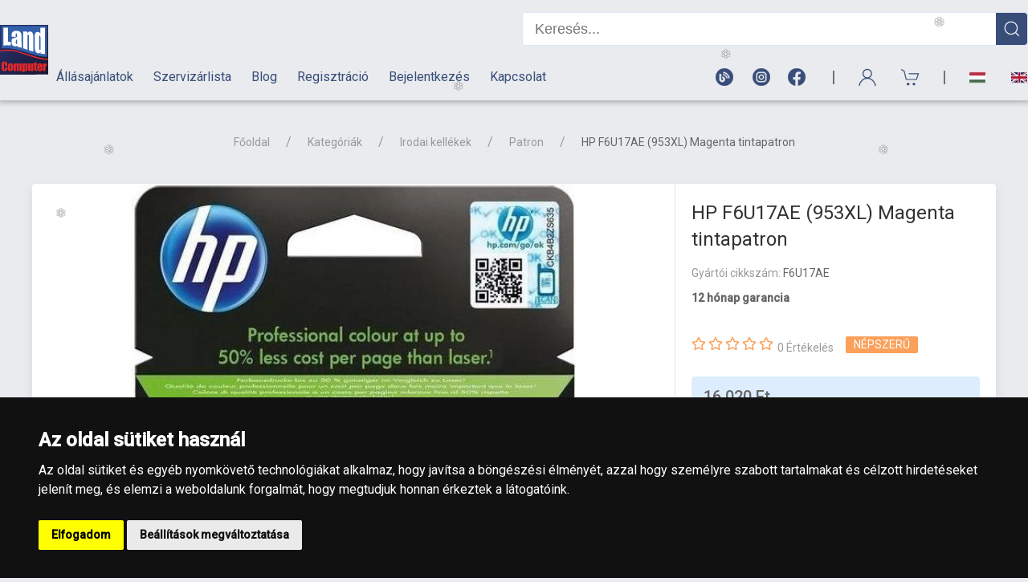

--- FILE ---
content_type: text/html; charset=UTF-8
request_url: https://landcomputer.hu/termekek/hp-f6u17ae-953xl-magenta-tintapatron-f6u17ae
body_size: 20587
content:
<!DOCTYPE html>
<html lang="hu">
  <head>
	  <meta charset="UTF-8">
	<meta http-equiv="x-ua-compatible" content="ie=edge">
	<meta name="viewport" content="width=device-width, initial-scale=1">
	<title>HP F6U17AE (953XL) Magenta tintapatron</title>
	<link rel="dns-prefetch" href="https://www.google-analytics.com" />
	<link rel="dns-prefetch" href="https://fonts.gstatic.com" />
	<link rel="dns-prefetch" href="https://www.googletagmanager.com" />
	<link rel="dns-prefetch" href="//fonts.googleapis.com"/>
	<link rel="preconnect" href="https://www.google-analytics.com">
	<link rel="preconnect" href="https://fonts.gstatic.com">
	<link rel="preconnect" href="https://fonts.googleapis.com"/>
	<!-- Google tag (gtag.js) -->
	<script async src="https://www.googletagmanager.com/gtag/js?id=G-8C082JFZNK"></script>
	<script>
	  window.dataLayer = window.dataLayer || [];
	  function gtag(){dataLayer.push(arguments);}
	  gtag('js', new Date());
	
	  gtag('config', 'G-8C082JFZNK');
	</script>
	<link href="https://fonts.googleapis.com/css2?family=Roboto:wght@400;500&display=swap" rel="stylesheet">
	<link href="/css/style_20210903_1457.css?v=20220228_1348" rel="stylesheet" type="text/css" />
	<link rel="stylesheet" href="/css/editable.css?v=1625743819">
	<script src="https://code.jquery.com/jquery-3.6.0.min.js" integrity="sha256-/xUj+3OJU5yExlq6GSYGSHk7tPXikynS7ogEvDej/m4=" crossorigin="anonymous"></script>
	<script src="/js/uikit.min.js?v=20210615"></script>
	<script src="/js/uikit-icons.min.js"></script>	
	<script src="https://cdn.jsdelivr.net/npm/@fortawesome/fontawesome-free@5.15.4/js/all.min.js"></script>
	<meta name="robots" content="index, follow" />
	<meta name="language" content="hungarian" />
	<meta name="country" content="Hungary" />
	<meta name="google-site-verification" content="gQO0RaWNoxBWDCdDmXnuZM26WfOaQl4Y-PEQe7NsxHA" />
	<meta name="author" content="2016 L&D Team Kft.">
	<meta name="copyright" content="https://landcomputer.hu/adatkezelesi-nyilatkozat">
	<meta name="generator" content="L&D Team Kft." />
	<meta name="publisher" content="L&D Team Kft." />
	<meta name="copyright" content="L&D Team Kft. 2016-2026" />
	<meta name="revisit-after" content="1 days" />	
	<meta name="content-language" content="hu, hun, hungarian" />
	<meta name="Document-state" content="Static" />
	<meta name="revisit-after" content="1 day" />
	<meta property="og:site_name" content="LandComputer webáruház" />
	<meta property="og:type" content="website" />
	<link rel="apple-touch-icon" sizes="180x180" href="/images/apple-touch-icon.png?v=20220228_1348">
	<link rel="icon" type="image/png" sizes="32x32" href="/images/favicon-32x32.png?v=20220228_1348">
	<link rel="icon" type="image/png" sizes="16x16" href="/images/favicon-16x16.png?v=20220228_1348">
	<link rel="manifest" href="/images/site.webmanifest?v=20220228_1348">
	<link rel="mask-icon" href="/images/safari-pinned-tab.svg?v=20220228_1348" color="#5bbad5">
	<link rel="shortcut icon" href="/images/favicon.ico?v=20220228_1348">
	<meta name="msapplication-TileColor" content="#0e1331">
	<meta name="msapplication-config" content="/images/browserconfig.xml?v=20220228_1348">
	<meta name="theme-color" content="#ffffff">
	<meta name="facebook-domain-verification" content="lhudpq8q4cocsp7amc23trdi4wbg8t" />
	<!-- Meta Pixel Code -->	
	<script>	
	!function(f,b,e,v,n,t,s)	
	{if(f.fbq)return;n=f.fbq=function(){n.callMethod?	
	n.callMethod.apply(n,arguments):n.queue.push(arguments)};	
	if(!f._fbq)f._fbq=n;n.push=n;n.loaded=!0;n.version='2.0';	
	n.queue=[];t=b.createElement(e);t.async=!0;	
	t.src=v;s=b.getElementsByTagName(e)[0];	
	s.parentNode.insertBefore(t,s)}(window, document,'script',	
	'https://connect.facebook.net/en_US/fbevents.js');	
	fbq('init', '1879792919173785');	
	fbq('track', 'PageView');	
	</script>	
	<noscript><img height="1" width="1" style="display:none"	
	src="https://www.facebook.com/tr?id=1879792919173785&ev=PageView&noscript=1"	
	/></noscript>	
	<!-- End Meta Pixel Code -->
	<meta name="description" content="Számítástechnikai alkatrészek kis- és nagykereskedése és számítástechnikai eszközök szervizelése, továbbá számítógépek összeszerelése egyedi igények alapján." />
	<link rel="canonical" href="https://landcomputer.hu/termekek/hp-f6u17ae-953xl-magenta-tintapatron-f6u17ae">
	<meta property="og:title" content="HP F6U17AE (953XL) Magenta tintapatron">
	<meta property="og:description" content="Számítástechnikai alkatrészek kis- és nagykereskedése és számítástechnikai eszközök szervizelése, továbbá számítógépek összeszerelése egyedi igények alapján.">
	<meta property="og:url" content="https://www.landcomputer.hu/termekek/hp-f6u17ae-953xl-magenta-tintapatron-f6u17ae">
	<meta property="og:image" content="https://www.landcomputer.hu/images/product/600/hp-f6u17ae-953xl-magenta-tintapatron_1.jpg">
	<link rel="image_src" href="https://landcomputer.hu/images/product/600/hp-f6u17ae-953xl-magenta-tintapatron_1.jpg">
	<meta property="og:image:secure_url" content="https://landcomputer.hu/images/product/600/hp-f6u17ae-953xl-magenta-tintapatron_1.jpg" />
	<link rel="schema.DC" href="http://purl.org/dc/elements/1.1/">
	<meta name="DC.title" content="HP F6U17AE (953XL) Magenta tintapatron">
	<meta name="DC.subject" content="Számítástechnikai alkatrészek kis- és nagykereskedése és számítástechnikai eszközök szervizelése, továbbá számítógépek összeszerelése egyedi igények alapján.">
	<meta name="DC.description" content="Számítástechnikai alkatrészek kis- és nagykereskedése és számítástechnikai eszközök szervizelése, továbbá számítógépek összeszerelése egyedi igények alapján.">
	<meta name="DC.date" content="2016">
	<meta name="DC.type" content="Webshop">
	<meta name="DC.format" content="text/html">
	<link rel="DC.identifier" href="https://www.landcomputer.hu">
	<meta name="DC.coverage" content="Hungary">
	<link rel="DC.rights" href="https://www.landcomputer.hu/adatkezelesi-nyilatkozat">
	<style>
	.uk-grid + .uk-grid-medium,
	.uk-grid-medium > .uk-grid-margin,
	* + .uk-grid-margin-medium {
		margin-top: 40px !important;
	}
	@media (max-width: 1200px) {
		.uk-grid + .uk-grid,
		.uk-grid > .uk-grid-margin,
		* + .uk-grid-margin {
			margin-top: 20px !important; 
		} 
	}	
	</style>
	<script src="/js/jquery.ddslick.min.js?v=20251102_0933"></script>
  </head>
  <body>

	<div class="uk-offcanvas-content">
	  






<style>
.tm-navbar-container2 {
	background-image: url('/images/header_1629299261.jpg') !important;
	background-repeat: no-repeat !important;
	background-position: center !important;
	background-size: cover;
}
.mobil-logo {
	background-image: url('/images/header_1629299261.jpg') !important;
	background-repeat: no-repeat !important;
	background-position: center !important;
	background-size: cover;	
}
</style>
<style>
.new-header01 {
	/*font-family: Impact;*/
	font-family: 'Roboto', sans-serif;
	color:#ffffff;
	font-size:13px;
}
.new-header02 {
	
}
.kereso_border {
	/*border-top:1px solid #384d78;*/
	border-bottom:1px solid #384d78;
}
.logo {
	width: 99px;
	-webkit-transition: .15s ease-in-out;
	transition: .15s ease-in-out;	
	padding-top:11px;
	padding-bottom:10px;
}
#header-table {
	padding-left:0px;
	padding-right:0px;
}
.nav-menu {
	border-bottom:1px solid #384d78;padding-right:0px;
}

/* RESPONSIVE MOKOLÁS START */
.tm-navbar-container .uk-navbar-nav > li > a,
.tm-navbar-container .uk-navbar-item,
.tm-navbar-container .uk-navbar-toggle {
	height: 140px; 
	-webkit-transition: .15s ease-in-out;
	transition: .15s ease-in-out;
}
@media (min-width: 1300px) and (max-width: 1440px) {
	.logo {
		width: 90px;
		-webkit-transition: .15s ease-in-out;
		transition: .15s ease-in-out;
	}
	#header-table {
		padding-left:20px;
		padding-right:20px;
	}
	
}
/*
@media (min-width: 1201px) and (max-width: 1299px) {
	.logo {
		width: 99px;
		-webkit-transition: .15s ease-in-out;
		transition: .15s ease-in-out;
	}
}


@media (min-width: 1024px) and (max-width: 1200px) {
	.logo {
		width: 99px;
		-webkit-transition: .15s ease-in-out;
		transition: .15s ease-in-out;
	}
	.tm-navbar-container .uk-navbar-nav > li > a,
	.tm-navbar-container .uk-navbar-item,
	.tm-navbar-container .uk-navbar-toggle {
		  height: 60px; 
		  -webkit-transition: .15s ease-in-out;
		  transition: .15s ease-in-out;
	}
}
*/
@media (max-width: 1299px) {
  .logo {
	  width: 60px;
	  -webkit-transition: .15s ease-in-out;
	  transition: .15s ease-in-out;
	  padding-top:0px;
	  padding-bottom:0px;
  }
  .nav-menu {
	  border-bottom:0px solid #fff !important;
  }
  .tm-navbar-container {
	  border-bottom: 0px solid #384d78;
  }
  .tm-navbar-container .uk-navbar-nav > li > a,
  .tm-navbar-container .uk-navbar-item,
  .tm-navbar-container .uk-navbar-toggle {
		height: 60px; 
		-webkit-transition: .15s ease-in-out;
		transition: .15s ease-in-out;
  }
}
.header-search {
	float:left !important;
	height: 42px !important;
	width: 590px !important;
	
	border-top:1px solid #dfe6f6 !important;
	border-bottom:1px solid #dfe6f6 !important;
	border-left:1px solid #dfe6f6 !important;
	border-right:0px solid #dfe6f6 !important;	
	border-bottom-left-radius: 5px !important;
	border-bottom-right-radius: 0px !important;
	border-top-left-radius: 5px !important;
	border-top-right-radius: 0px !important;
	
	font-size:18px !important;
	padding-left:15px !important;
	padding-right: 15px !important;
	-webkit-appearance: none !important;
}
.header-search:focus {
	outline: none;
}
.header-search-btn {
	width:40px;
	height: 42px;
	float:left;
	background-color:#384d78;
	color:#ffffff;
	border-top:1px solid #dfe6f6;
	border-bottom:1px solid #dfe6f6;
	border-right:1px solid #dfe6f6;
	border-bottom-left-radius: 0px;
	border-bottom-right-radius: 5px;
	border-top-left-radius: 0px;
	border-top-right-radius: 5px;
	box-sizing: border-box;
	padding-top:7px;
	text-align: center;
	cursor: pointer;
}

.header-search-main {
	position: absolute !important;
	top:50px !important;
}
.header-bottom-box {
	position: absolute !important;
	top:123px !important;
}
.header-bottom-btn2 {
	/*font-family: Impact;*/
	/*background: linear-gradient(90deg, #ae1f0f 0%, #d5210a 50%, #ae1f0f 100%);*/
	box-sizing: border-box;
	color:#ed2124;
	padding-top:6px;
	padding-bottom:6px;
	text-align: center;
	font-size:16px;
	transition: all 0.5s !important;
	padding-right:25px;
}
.header-bottom-btn-border {
	border-left: 1px solid #ffffff !important;
}
.header-bottom-btn2:hover {
	color: #034a30;
	transition: all 0.5s !important;
}
.tm-navbar-container {
	border-bottom: 0px solid #384d78;
	-webkit-box-shadow: 0px 0px 7px 2px rgba(0,0,0,0.3); 
	box-shadow: 0px 0px 7px 2px rgba(0,0,0,0.3);
}
#search_result {
	width: 630px;
	right:0px;
	position: absolute;
	top:65px;
	z-index:9999;
	border-radius: 5px;
	background-color:#ffffff;
	box-sizing: border-box;
	padding-left: 15px;
	padding-right: 15px;
	-webkit-box-shadow: 5px 5px 8px 0px rgba(0,0,0,0.3);
	-moz-box-shadow: 5px 5px 8px 0px rgba(0,0,0,0.3);
	box-shadow: 5px 5px 8px 0px rgba(0,0,0,0.3);
}
@media (max-width: 960px) {
	#search_result {
		width: 100%;
		right:0px;
		top:65px;
	}
}

input[type="search"] {
	-webkit-appearance: none;
	-webkit-border-radius: 0;
}
.hbb1 {
	border-top-left-radius: 3px;
}
.hbb2 {
	border-top-right-radius: 3px;
}

.tm-toolbar-container .uk-navbar-item, .tm-toolbar-container .uk-navbar-nav > li > a, .tm-toolbar-container .uk-navbar-toggle {
	height: 27px !important;
}

.uk-navbar-item, .uk-navbar-nav > li > a, .uk-navbar-toggle {
	min-height: 27px !important;
}
@media (min-width: 960px) {
	.keresesheader {
		display: none;
	}
}
@media (max-width: 960px) {
	.headertelefon, .headermarker {
		display: none;
	}
	.tm-navbar-button {
		padding-left: 7px !important;
		padding-right: 7px !important;
	}
}

.header-info {
	color:#384d78;
	font-weight: 600;
	transition: all 0.5s !important;
}
.header-info:hover {
	color:#034a30;
	transition: all 0.5s !important;
}
.search-margin {
	margin-left:40px;
}
.hi2:hover {
	color:#fff !important;
}

@media (max-width: 1460px) {
	.header-info {
		font-size:13px !important;
		transition: all 0.5s !important;
	}
	.hi2 {
		font-size:10px !important;
	}
	.search-margin {
		margin-left:30px;
	}
}
@media (max-width: 1315px) {
	.header-info {
		font-size:12px !important;
		transition: all 0.5s !important;
	}
	.hi2 {
		font-size:10px !important;
	}
	.search-margin {
		margin-left:20px;
	}
}
@media (max-width: 1299px) {
	.header-info {
		display: none;
	}
}

@media (max-width: 330px) {
	
	.mobile-resp {
		display: none;
	}
	
}

#nav-icon3 {
	width: 32px;
	height: 40px;
	position: relative;
	-webkit-transform: rotate(0deg);
	-moz-transform: rotate(0deg);
	-o-transform: rotate(0deg);
	transform: rotate(0deg);
	-webkit-transition: .5s ease-in-out;
	-moz-transition: .5s ease-in-out;
	-o-transition: .5s ease-in-out;
	transition: .5s ease-in-out;
	cursor: pointer;
	/*scale: 0.38;*/
	padding-right:0px !important;
	padding-left: 0px;
	margin-left: 14px;
	margin-right: 14px;
	top:8px;
}
	
#nav-icon3 span {
	display: block;
	position: absolute;
	height: 3px;
	width: 100%;
	background: #384d78;
	border-radius: 9px;
	opacity: 1;
	left: 0;
	-webkit-transform: rotate(0deg);
	-moz-transform: rotate(0deg);
	-o-transform: rotate(0deg);
	transform: rotate(0deg);
	-webkit-transition: .25s ease-in-out;
	-moz-transition: .25s ease-in-out;
	-o-transition: .25s ease-in-out;
	transition: .25s ease-in-out;
}
	
#nav-icon3 span:nth-child(1) {
	top: 0px;
}
	
#nav-icon3 span:nth-child(2),#nav-icon3 span:nth-child(3) {
	top: 10px;
}

#nav-icon3 span:nth-child(4) {
	top: 20px;
}

#nav-icon3.open span:nth-child(1) {
	top: 20px;
	width: 0%;
	left: 50%;
}

#nav-icon3.open span:nth-child(2) {
	-webkit-transform: rotate(45deg);
	-moz-transform: rotate(45deg);
	-o-transform: rotate(45deg);
	transform: rotate(45deg);
}

#nav-icon3.open span:nth-child(3) {
	-webkit-transform: rotate(-45deg);
	-moz-transform: rotate(-45deg);
	-o-transform: rotate(-45deg);
	transform: rotate(-45deg);
}

#nav-icon3.open span:nth-child(4) {
	top: 18px;
	width: 0%;
	left: 50%;
}
.header-info {
	color:#ffffff;
}
.tm-navbar-button, .header-bottom-btn2 {
	color:#ffffff;
}	
</style>

<!-- 2021.10.22. START -->
<style>
.tm-navbar-container:not(.uk-navbar-transparent) {
	background: #e9ebee !important;
}
.header-info {
	color: #384d78;
}
.header-bottom-btn2 {
	color: #384d78;
}
.uk-container2 {
	/*width: 1120px;*/
}
@media (min-width: 1115px) {
	.uk-container2 {
		padding-left: 0px !important;
		padding-right: 0px !important;
	}
}
.tm-navbar-button .uk-badge {
	top:-10px;
}
</style>
<!-- 2021.10.22. END -->
<header uk-sticky="cls-active: tm-navbar-container-fixed" style="z-index:1005 !important;">
	<div class="uk-navbar-container tm-navbar-container">
		<table border="0" cellpadding="0" cellspacing="0" width="100%" style="max-width:1490px;margin-left:auto;margin-right:auto;" id="header-table">
			<tr>
				<td>
					<div class="uk-navbar-left">
						<a class="uk-logo" style="padding-left:0px !important;" href="/">
							<img src="/images/logo.svg?v=20220204_1653" width="99" height="103" class="logo" alt="Logo">
						</a>
					</div>
				</td>
				<td>
		<div class="uk-container2 nav-menu" uk-navbar>
			<div class="uk-navbar-left uk-visible@l" style="width: 100% !important;">				
				<a href="mailto:info@landcomputer.hu"><span class="header-info">info@landcomputer.hu</span></a>
				<!--
				<span class="header-info hi2">&nbsp;&nbsp;&nbsp;&nbsp;|&nbsp;&nbsp;&nbsp;&nbsp;</span>
				<a href="tel:+3614620310"><span class="header-info">+36 1 462 0310</span></a>
				-->
				<span class="header-info hi2">&nbsp;&nbsp;&nbsp;&nbsp;|&nbsp;&nbsp;&nbsp;&nbsp;</span>
				<a href="tel:+3614454161"><span class="header-info">+36 1 445 4161</span></a>
				<span class="header-info hi2">&nbsp;&nbsp;&nbsp;&nbsp;|&nbsp;&nbsp;&nbsp;&nbsp;</span>
				<a href="tel:+3614620310"><span class="header-info">+36 70 626 8400</span></a>
			</div>
			
			<div class="uk-navbar-right uk-visible@l search-margin" style="margin-bottom:10px;">				
				<form method="get" action="/kereses/" autocomplete="off" id="header-search-form" style="width:630px;padding-top:15px;">
					<input type="search" id="search" name="q" class="header-search" placeholder="Keresés..." autofocus>
					<div class="header-search-btn">
						<span uk-icon="icon: search; ratio: 1.1"></span>
					</div>
				</form>
				<script>
				function debounce(cb, interval, immediate) {
					var timeout;	
					return function() {
						var context = this, args = arguments;
						var later = function() {
							timeout = null;
							if (!immediate) cb.apply(context, args);
						};          
						var callNow = immediate && !timeout;
						clearTimeout(timeout);
						timeout = setTimeout(later, interval);
						if (callNow) cb.apply(context, args);
					};
				};
				function keyPressCallback() {
					var ertek = $("#search").val();
					kereso(ertek);
				}
				document.getElementById('search').onkeypress = debounce(keyPressCallback, 700);
				</script>
			</div>
			
			<div id="search_result"></div>
			
			<!-- MOBIL HEAD -->
			<div class="uk-navbar-right uk-hidden@l">
				<a name="Magyar" alt="Magyar" title="Magyar" class="uk-navbar-toggle tm-navbar-button" href="/hu">
					<img src="https://landcomputer.hu/images/flags/hun.webp" width="22" height="15" alt="Magyar" class="mobile-resp" />
				</a>
				<a name="Angol" alt="Angol" title="Angol" class="uk-navbar-toggle tm-navbar-button" href="/en">
					<img src="https://landcomputer.hu/images/flags/eng.webp" width="22" height="15" alt="English" class="mobile-resp" />
				</a>
					
				<span class="mobile-resp" style="font-size:20px;padding-left:15px;padding-right:5px;">|</span>
				
				<a name="Keresés" alt="Keresés" title="Keresés" class="uk-navbar-toggle tm-navbar-button keresesheader" href="#" uk-search-icon style="color:#384d78;"></a>
				<div class="uk-navbar-dropdown uk-padding-small uk-margin-remove" uk-drop="mode: click;cls-drop: uk-navbar-dropdown;boundary: .tm-navbar-container;boundary-align: true;pos: bottom-justify;flip: x">
					<div class="uk-container">
						<div class="uk-grid-small uk-flex-middle" uk-grid>
							<div class="uk-width-expand">
								<form class="uk-search uk-search-navbar uk-width-1-1" method="get" action="/kereses/" autocomplete="off">
									<input onkeyup="kereso(this.value)" class="uk-search-input" type="search" id="search" name="q" placeholder="Keresés..." autofocus>
								</form>
							</div>
							<div class="uk-width-auto"><a class="uk-navbar-dropdown-close" href="#" uk-close></a></div>
						</div>
						
					</div>
				</div>
				
				<a name="Felhasználói menü" alt="Felhasználói menü" title="Felhasználói menü" class="uk-navbar-item uk-link-muted tm-navbar-button" uk-icon="icon: user; ratio: 1.2" style="height:0px;color:#384d78;"></a>
				
				<div class="uk-padding-small uk-margin-remove" uk-dropdown="mode: click;pos: bottom-right; offset: -10; delay-hide: 200;" style="min-width: 150px;">
					<ul class="uk-nav uk-dropdown-nav">
											<li><a href="/regisztracio">Regisztráció</a></li>
						<li><a href="/bejelentkezes">Bejelentkezés</a></li>
										</ul>
				</div>
				<a name="Kosár" alt="Kosár" title="Kosár" class="uk-navbar-item uk-link-muted tm-navbar-button" href="/kosar" uk-toggle="target: #cart-offcanvas" onclick="return false" style="height:0px;color:#384d78;padding-right:0px !important;">
					<span uk-icon="icon: cart; ratio: 1.2"></span>
					<span class="knum"></span>
				</a>
				
				<span style="font-size:20px;padding-left:15px;padding-right:5px;">|</span>

				<div id="nav-icon3" class="uk-navbar-toggle uk-hidden@l" uk-toggle="target: #nav-offcanvas">
				  <span></span>
				  <span></span>
				  <span></span>
				  <span></span>
				</div>
				
				<script>
				$(document).ready(function(){
					$('#nav-icon3').click(function(){
						$(this).toggleClass('open');
					});
					setInterval(function() {
						hamburgerstatus();
					}, 250);
				});
				

				function hamburgerstatus() {
					if($('#nav-offcanvas').css('display') == 'none') {
						$("#nav-icon3").removeClass('open');
					}
				}
				</script>
			</div>
		</div>
		<div class="uk-container2" uk-navbar>

			<div class="uk-navbar-left uk-visible@l">
				<a href="/allasajanlatok"><div class="header-bottom-btn2">Állásajánlatok</div></a>
				<!--<a href="/karrier"><div class="header-bottom-btn2">Karrier</div></a>-->
				<a href="/szerviz"><div class="header-bottom-btn2">Szervizárlista</div></a>
				<a href="https://landcomputer.blog.hu/" target="_blank"><div class="header-bottom-btn2">Blog</div></a>
								<a href="/regisztracio"><div class="header-bottom-btn2">Regisztráció</div></a>
				<a href="/bejelentkezes"><div class="header-bottom-btn2">Bejelentkezés</div></a>
								<a href="/kapcsolat"><div class="header-bottom-btn2">Kapcsolat</div></a>
			</div>

			<div class="uk-navbar-right uk-visible@l">			
				<a name="Blog" alt="Blog" title="Blog" class="uk-navbar-item uk-link-muted tm-navbar-button" href="https://landcomputer.blog.hu/" target="_blank" style="height:0px;color:#384d78;font-size:22px;padding-left:12px;padding-right:12px;">
					<img src="/images/header_blog.webp" alt="Blog" width="22" height="22" />
				</a>
				
				<a name="Instagram" alt="Instagram" title="Instagram" class="uk-navbar-item uk-link-muted tm-navbar-button" href="https://www.instagram.com/land_computer/" target="_blank" style="height:0px;color:#384d78;font-size:22px;padding-left:12px;padding-right:10px;">
					<img src="/images/header_instagram.webp" alt="Instagram" width="22" height="22" />
				</a>
				
				<a name="Facebook" alt="Facebook" title="Facebook" class="uk-navbar-item uk-link-muted tm-navbar-button" href="https://www.facebook.com/landcomputer.hu/" target="_blank" style="height:0px;color:#384d78;font-size:22px;padding-left:12px;padding-right:20px;">
					<img src="/images/header_fb.webp" alt="Facebook" width="22" height="22" />
				</a>
				
				<span style="font-size:20px;padding-left:12px;padding-right:12px;">|</span>
				
				<a name="Keresés" alt="Keresés" title="Keresés" class="uk-navbar-toggle tm-navbar-button keresesheader" href="#" uk-search-icon></a>
				<div class="uk-navbar-dropdown uk-padding-small uk-margin-remove" uk-drop="mode: click;cls-drop: uk-navbar-dropdown;boundary: .tm-navbar-container;boundary-align: true;pos: bottom-justify;flip: x">
					<div class="uk-container">
						<div class="uk-grid-small uk-flex-middle" uk-grid>
							<div class="uk-width-expand">
								<form class="uk-search uk-search-navbar uk-width-1-1" method="get" action="/kereses/" autocomplete="off">
									<input onkeyup="kereso(this.value)" class="uk-search-input" type="search" id="search" name="q" placeholder="Keresés..." autofocus>
								</form>
							</div>
							<div class="uk-width-auto"><a class="uk-navbar-dropdown-close" href="#" uk-close></a></div>
						</div>
					</div>
				</div>
				<a name="Felhasználói menü" alt="Felhasználói menü" title="Felhasználói menü" class="uk-navbar-item uk-link-muted tm-navbar-button" uk-icon="icon: user; ratio: 1.2" style="height:0px;color:#384d78;"></a>
				<div class="uk-padding-small uk-margin-remove" uk-dropdown="mode: click;pos: bottom-right; offset: -10; delay-hide: 200;" style="min-width: 150px;">
					<ul class="uk-nav uk-dropdown-nav">
											<li><a href="/regisztracio">Regisztráció</a></li>
						<li><a href="/bejelentkezes">Bejelentkezés</a></li>
										</ul>
				</div>
				<a name="Kosár" alt="Kosár" title="Kosár" class="uk-navbar-item uk-link-muted tm-navbar-button" href="/kosar" uk-toggle="target: #cart-offcanvas" onclick="return false" style="height:0px;color:#384d78;">
					<span uk-icon="icon: cart; ratio: 1.2"></span>
					<span class="knum"></span>
				</a>
				
				<span style="font-size:20px;padding-left:12px;padding-right:12px;">|</span>
			
				<a name="Magyar" alt="Magyar" title="Magyar" class="uk-navbar-toggle tm-navbar-button" href="/hu" style="height:0px;">
					<img src="https://landcomputer.hu/images/flags/hun.webp" width="22" height="15" alt="Magyar" />
				</a>
				
				<a name="Angol" alt="Angol" title="Angol" class="uk-navbar-toggle tm-navbar-button" href="/en" style="height:0px;padding-top:29px;padding-bottom:29px;padding-right:0px !important;">
				<img src="https://landcomputer.hu/images/flags/eng.webp" width="22" height="15" alt="Angol" />
			</a>
			</div>
		</div>
				</td>
			</tr>
		</table>
	</div>
</header>
<script>
$(".header-search-btn").click(function() {
	$("#header-search-form").submit();
});
	
function kereso(ertek) {
	var num = ertek.length;
	if(num >= 3) {
		$('#search_result').html('<div style="text-align:center;padding-top:30px;padding-bottom:30px;"><img src="/images/loading2.gif" /></div>');
		$('#search_result').addClass('kereso_border');
		var dataString = 'q='+ertek;
		$.ajax({
			type: "POST",
			url: "/core/kereso_ajax.php",
			data: dataString,
			cache: false,
			success: function(result){
				$('#search_result').html(result);
			}
		});
	} else {
		$('#search_result').html('');
		$('#search_result').removeClass('kereso_border');
	}
}
</script>

<!-- HÓ START -->
<style>
.snowflake {
	color: #fff;
	font-size: 1em;
	font-family: Arial;
	text-shadow: 0 0 1px #000;
}
	
@-webkit-keyframes snowflakes-fall{0%{top:-10%}100%{top:100%}}@-webkit-keyframes snowflakes-shake{0%{-webkit-transform:translateX(0px);transform:translateX(0px)}50%{-webkit-transform:translateX(80px);transform:translateX(80px)}100%{-webkit-transform:translateX(0px);transform:translateX(0px)}}@keyframes snowflakes-fall{0%{top:-10%}100%{top:100%}}@keyframes snowflakes-shake{0%{transform:translateX(0px)}50%{transform:translateX(80px)}100%{transform:translateX(0px)}}.snowflake{position:fixed;top:-10%;z-index:9999;-webkit-user-select:none;-moz-user-select:none;-ms-user-select:none;user-select:none;cursor:default;-webkit-animation-name:snowflakes-fall,snowflakes-shake;-webkit-animation-duration:10s,3s;-webkit-animation-timing-function:linear,ease-in-out;-webkit-animation-iteration-count:infinite,infinite;-webkit-animation-play-state:running,running;animation-name:snowflakes-fall,snowflakes-shake;animation-duration:10s,3s;animation-timing-function:linear,ease-in-out;animation-iteration-count:infinite,infinite;animation-play-state:running,running}.snowflake:nth-of-type(0){left:1%;-webkit-animation-delay:0s,0s;animation-delay:0s,0s}.snowflake:nth-of-type(1){left:10%;-webkit-animation-delay:1s,1s;animation-delay:1s,1s}.snowflake:nth-of-type(2){left:20%;-webkit-animation-delay:6s,.5s;animation-delay:6s,.5s}.snowflake:nth-of-type(3){left:30%;-webkit-animation-delay:4s,2s;animation-delay:4s,2s}.snowflake:nth-of-type(4){left:40%;-webkit-animation-delay:2s,2s;animation-delay:2s,2s}.snowflake:nth-of-type(5){left:50%;-webkit-animation-delay:8s,3s;animation-delay:8s,3s}.snowflake:nth-of-type(6){left:60%;-webkit-animation-delay:6s,2s;animation-delay:6s,2s}.snowflake:nth-of-type(7){left:70%;-webkit-animation-delay:2.5s,1s;animation-delay:2.5s,1s}.snowflake:nth-of-type(8){left:80%;-webkit-animation-delay:1s,0s;animation-delay:1s,0s}.snowflake:nth-of-type(9){left:90%;-webkit-animation-delay:3s,1.5s;animation-delay:3s,1.5s}
</style>

<div class="snowflakes" aria-hidden="true">
  <div class="snowflake">
  ❅
  </div>
  <div class="snowflake">
  ❅
  </div>
  <div class="snowflake">
  ❆
  </div>
  <div class="snowflake">
  ❄
  </div>
  <div class="snowflake">
  ❅
  </div>
  <div class="snowflake">
  ❆
  </div>
  <div class="snowflake">
  ❄
  </div>
  <div class="snowflake">
  ❅
  </div>
  <div class="snowflake">
  ❆
  </div>
  <div class="snowflake">
  ❄
  </div>
</div>
<!-- HÓ END -->

<style>
.fixstick {
	position: fixed;
	/*left:-13px;*/
	left:-9px;
	/*top:17%;*/
	bottom: 55px;
	z-index:9999;
	transform: rotate(180deg);
}
.fixstick-mobil {
	display: none;
}
@media (max-width: 1200px) {
	.fixstick {
		/*display: none;*/
		top:50%;
	}	
}
@media (max-width: 960px) {
	.fixstick {
		display: none;
	}
	.fixstick-mobil {
		/*display: none;*/
		display: block;
		position: fixed;
		right:-9px;
		bottom:55px;
		z-index:1000 !important;
		transform: scale(0.9);
	}
}
</style>
<!--
<div class="fixstick">
	<a href="/iskolakezdes"><img alt="Iskolakezdési ajánlataink" src="/images/iskolakezdesi_sticky02.png?v=1" width="80%" /></a>
</div>
<div class="fixstick-mobil">
	<a href="/iskolakezdes"><img alt="Iskolakezdési ajánlataink" src="/images/iskolakezdesi_sticky02.png?v=2" width="80%" /></a>
</div>
-->	  <main>
		<section class="uk-section uk-section-small" data-product-name="HP F6U17AE (953XL) Magenta tintapatron" data-product-id="5326" data-product-price="16020" data-product-brand="HP" data-product-category="Irodai kellékek / Patron" itemscope="" itemtype="http://schema.org/Product">
			<meta itemprop="productId" content="F6U17AE">
			<meta itemprop="name" content="HP F6U17AE (953XL) Magenta tintapatron">
			<meta itemprop="brand" content="HP">
			<meta itemprop="description" content="..." />
			<meta itemprop="sku" content="F6U17AE">
			<meta itemprop="mpn" content="F6U17AE">
		  <div class="uk-container">
			<div class="uk-grid-medium uk-child-width-1-1" uk-grid>
			  <div class="uk-text-center">
				<ul class="uk-breadcrumb uk-flex-center uk-margin-remove">
				  <li><a href="/">Főoldal</a></li>
				  <li><a href="/kategoriak">Kategóriák</a></li>
				  <li><a href="/kategoriak/irodai-kellekek">Irodai kellékek</a></li>
				  <li><a href="/kategoriak/irodai-kellekek/patron">Patron</a></li>
				  <li><span>HP F6U17AE (953XL) Magenta tintapatron</span></li>
				</ul>
				<!--<h1 class="uk-margin-small-top uk-margin-remove-bottom" itemprop="name">HP F6U17AE (953XL) Magenta tintapatron</h1>-->
			  </div>
			  <div>
				<div class="uk-grid-medium uk-child-width-1-1" uk-grid>
				  <div>
					<div class="uk-card uk-card-default uk-card-small tm-ignore-container">
					  <div class="uk-grid-small uk-grid-collapse uk-grid-match" uk-grid>
						<div class="uk-width-1-1 uk-width-expand@m">
						  <div class="uk-grid-collapse uk-child-width-1-1" uk-slideshow="finite: true; ratio: 4:3;" uk-grid>
							<div>
								<ul class="uk-slideshow-items">
								
									<li>
										<a data-fancybox="gallery" href="/images/product/600/hp-f6u17ae-953xl-magenta-tintapatron_1.jpg">
											<figure class="tm-media-box-wrap">
												<img class="lozad" data-src="/images/product/600/hp-f6u17ae-953xl-magenta-tintapatron_1.jpg" title="HP F6U17AE (953XL) Magenta tintapatron" alt="HP F6U17AE (953XL) Magenta tintapatron" itemprop="image">
											</figure>
										</a>
									</li>
																  </ul>						  
							</div>
							<div>
							  <div class="uk-card-body uk-flex uk-flex-center">
								<div class="uk-width-1-2 uk-visible@s">
								  <div uk-slider="finite: true">
									<div class="uk-position-relative">
									  <div class="uk-slider-container">
										<ul class="tm-slider-items uk-slider-items uk-child-width-1-4 uk-grid uk-grid-small">
											
												<li uk-slideshow-item="0">
													<div class="tm-ratio tm-ratio-1-1">
														<span class="tm-media-box tm-media-box-frame cursors">
															<figure class="tm-media-box-wrap">
																<img class="lozad" data-src="/images/product/64/hp-f6u17ae-953xl-magenta-tintapatron_1.jpg" alt="HP F6U17AE (953XL) Magenta tintapatron" title="HP F6U17AE (953XL) Magenta tintapatron" alt="HP F6U17AE (953XL) Magenta tintapatron">
															</figure>
														</span>
													</div>
												</li>
																						</ul>
										<div>
											<a name="Elöző" alt="Elöző" title="Elöző" class="uk-position-center-left-out uk-position-small" href="#" uk-slider-item="previous" uk-slidenav-previous></a>
											<a name="Következő" alt="Következő" title="Következő" class="uk-position-center-right-out uk-position-small" href="#" uk-slider-item="next" uk-slidenav-next></a>
										</div>
									  </div>
									</div>
								  </div>
								</div>
								<ul class="uk-slideshow-nav uk-dotnav uk-hidden@s"></ul>
							  </div>
							</div>
						  </div>
						</div>
						<div class="uk-width-1-1 uk-width-1-3@m tm-product-info">
						  <div class="uk-card-body">
							<div class="uk-margin">
							  <div class="uk-grid-small uk-child-width-1-1" uk-grid>
								<div class="uk-flex uk-flex-middle">
									<h3 itemprop="name">HP F6U17AE (953XL) Magenta tintapatron</h3>
								</div>
							  </div>
								
								
							  <div class="uk-grid-small" uk-grid>
								<div class="uk-margin">
									<ul class="uk-list uk-text-small uk-margin-remove">
																				<li><span class="uk-text-muted">Gyártói cikkszám: </span><span>F6U17AE</span></li>
																				
										<li><span class="uk-text-bold">12 hónap garancia</span></li>									</ul>
								</div>
								<div class="uk-flex uk-flex-middle">
								  <ul class="uk-iconnav uk-margin-xsmall-bottom tm-rating">
									<li><span class="uk-text-warning far fa-star"></span></li>
									<li><span class="uk-text-warning far fa-star"></span></li>
									<li><span class="uk-text-warning far fa-star"></span></li>
									<li><span class="uk-text-warning far fa-star"></span></li>
									<li><span class="uk-text-warning far fa-star"></span></li>
								  </ul>
								  <div class="uk-margin-xsmall-left">
									  									  <a class="uk-text-meta js-scroll-to-description" href="#description" onclick="UIkit.switcher('.js-product-switcher').show(0);">0 Értékelés</a>
								  </div>
																								<span itemprop="aggregateRating" itemscope="" itemtype="http://schema.org/AggregateRating">
									<meta itemprop="bestRating" content="5">
									<meta itemprop="worstRating" content="1">
									<meta itemprop="ratingValue" content="5">
									<meta itemprop="ratingCount" content="1">
								</span>
																</div>
								<div>
									<span class="uk-label uk-label-warning uk-margin-xsmall-right">Népszerű</span>								</div>
							  </div>
							</div>
							
							<!-- OUTLET START -->
														<!-- OUTLET END -->
							
							<div class="uk-margin">
																
								
								<!-- PC CONF V2 START -->
																<!-- PC CONF V2 END -->
								
								<!-- PC CONF V2.2 START -->
																<!-- PC CONF V2.2 END -->
								
								
								
								
							  <div class="uk-padding-small uk-background-primary-lighten uk-border-rounded">
								<div class="uk-grid-small uk-child-width-1-1" itemprop="offers" itemscope itemtype="http://schema.org/Offer" uk-grid>
									<meta itemprop="price" content="16020" />
									<meta itemprop="priceValidUntil" content="2026-01-15" />
									<meta itemprop="url" content="https://www.landcomputer.hu/termekek/hp-f6u17ae-953xl-magenta-tintapatron-f6u17ae">
									<meta itemprop="priceCurrency" content="HUF" />
									<meta itemprop="availability" content="InStock" />
								  <div>
																		
																		
									<div id="tm-product-full_price" class="tm-product-card-price" uk-tooltip="nettó 12 617 Ft<br />bruttó 16 020 Ft">
										16 020 Ft
									</div>
								  </div>
								  <div>
									<div class="uk-grid-small" uk-grid>
									  <div>
										  <span onclick="increment(-1, 'item-num')" uk-icon="icon: minus; ratio: .75" style="cursor:pointer;"></span>
										  <input class="uk-input tm-quantity-input" id="item-num" type="text" maxlength="3" value="1"/>
										  <span onclick="increment(+1, 'item-num')" uk-icon="icon: plus; ratio: .75" style="cursor:pointer;"></span>
									  </div>
									  <div>
										<button class="uk-button uk-button-tertiary tm-product-add-button tm-shine kosarba" rel="5326" keszlet="1" k_nyilvan="0" k_num="0" k_num2="0" hirdetes="0">Kosárba</button>
									  </div>
									  <div class="uk-width-auto uk-width-expand@s uk-flex uk-flex-middle uk-text-meta">
										  <span class="uk-margin-small-right tm-action-button-active kedvencekhez" title="Kedvencekhez" data-id="5326" data-user=0>
										  <span uk-icon="icon: heart; ratio: .75;"></span><span class="tm-product-card-action-text">Kedvencekhez</span>										  </span>
									  </div>
									  									</div>
								  </div>
								</div>
							  </div>
							</div>
								
							
							
														
							
							<div class="uk-margin">
							  <div class="uk-padding-small uk-border-rounded" style="background-color:rgba(255, 0, 0, 0.8);color:white">
								<div class="uk-grid-small uk-child-width-1-1 uk-text-small" uk-grid>
								  <div>
									<div class="uk-grid-collapse" uk-grid>
										<div>
											<div class="uk-text-bolder">
												Üzleteinkben az elektronikus fizetés mód kizárólag átutalással érhető el, bankkártyás fizetésre nincs lehetőség.											</div>
										</div>
									</div>
								  </div>
								</div>
							  </div>
							</div>
							
							
							
							<div class="uk-margin">
								<div class="uk-padding-small uk-background-muted uk-border-rounded">
									<div class="uk-grid-small uk-child-width-1-1 uk-text-small" uk-grid>
										<div>
										<!-- KÉSZLET 2.0 START -->	
										
												<div class="uk-grid-collapse" uk-grid>
													<span class="uk-margin-xsmall-right" uk-icon="cart"></span>
													<div>
														<div class="uk-text-bolder" style="color:red;">Rendelésre</div>
														<div class="uk-text-bolder">Külső beszállítónál készleten (1-2 munkanap)</div>
														<div class="uk-text-xsmall uk-text-muted">Érdeklődj telefonon vagy e-mailben!</div>
													</div>
																						<!-- KÉSZLET 2.0 END -->
										</div>
									</div>
								</div>
							</div>

							</div>
							<div class="uk-margin">
																
																
								<ul class="uk-list uk-text-small uk-margin-remove"></ul>								
								
																															</div>
						  </div>
						  
						</div>
						<div class="uk-width-1-1 tm-product-description" id="description">
						  <header>
							<nav class="tm-product-nav" uk-sticky="offset: 100; bottom: #description; cls-active: tm-product-nav-fixed;">
							  <ul class="uk-subnav uk-subnav-pill js-product-switcher uk-termeklap" uk-switcher="connect: .js-tabs">
																																<li><a class="js-scroll-to-description" href="#description">Értékelések<span>(0)</span></a></li>
															  </ul>
							</nav>
						  </header>
						  <div class="uk-card-body">
							<div class="uk-switcher js-product-switcher js-tabs">

							  <!-- LEÍRÁS -->
							  <section>
								<article class="uk-article">
								  <div class="uk-article-body">
									  
<hr>
<center>
<span style="font-size:0.8em">
Az itt található információk a gyártók által megadott adatok, melyet a gyártók bármikor, előzetes bejelentés nélkül megváltoztathatnak.<br />
Kérjük, tájékozódjon a megrendelés leadása előtt, mert a változásért, eltérésért nem tudunk felelősséget vállalni!<br />
A fent látható képek illusztrációk, a termék a valóságban eltérő lehet.
</span>
</center>
								  </div>
								</article>
							  </section>

							  
							  							  							  							  
							  
							  
							  <!-- ÉRTÉKELÉS -->
							  <section>
								<div class="uk-grid-small uk-grid-divider" uk-grid>
								  <div class="uk-width-1-1 uk-width-1-5@s uk-text-center tm-reviews-column">
									<div class="uk-text-meta uk-text-uppercase">átlagos értékelés</div>
									<div class="uk-heading-primary">0</div>
									<div class="uk-flex uk-flex-center">
									  <ul class="uk-iconnav tm-rating">
										<li><span class="uk-text-warning far fa-star"></span></li>
										<li><span class="uk-text-warning far fa-star"></span></li>
										<li><span class="uk-text-warning far fa-star"></span></li>
										<li><span class="uk-text-warning far fa-star"></span></li>
										<li><span class="uk-text-warning far fa-star"></span></li>
									  </ul>
									</div>
									<div class="uk-margin-small-top uk-text-meta">0 értékelés alapján</div>
									<button class="uk-button uk-button-tertiary uk-margin-top uk-width-1-1" uk-toggle="target: #review">Értékelés írása</button>
								  </div>
								  <div class="uk-width-1-1 uk-width-expand@s">
									<div class="uk-grid-small uk-grid-divider uk-child-width-1-1" uk-grid>
										
											<article>
											<section class="uk-grid-small uk-child-width-1-1" uk-grid>
											  <header>
												<div class="uk-h4 uk-margin-remove">Legyél Te az első, aki értékelést ír!</div>
											  </header>
											  <div>
												<div><p></p></div>
											  </div>
											</section>
										  </article>
																				</div>
								  </div>
								</div>
							  </section>
							</div>
						  </div>
						</div>
												<div class="uk-width-1-1 tm-product-description" id="price_chart" >
							<div class="uk-card-body">
							<div id="chart_div" style="width:100%;height:20vh;"></div>
							</div>
						</div>
											  </div>
					</div>
				  </div>
				  <!-- Ajánlott termékek-->
				  <section>
					<div uk-slider="finite: true">
					  <div class="uk-grid-small uk-flex-middle uk-margin-bottom" uk-grid>
						<h2 class="uk-width-expand uk-text-center uk-text-left@s">Ajánlott termékek</h2>
						<div class="uk-visible@s">
							<a name="Elöző" alt="Elöző" title="Elöző" class="tm-slidenav" href="#" uk-slider-item="previous" uk-slidenav-previous></a>
							<a name="Következő" alt="Következő" title="Következő" class="tm-slidenav" href="#" uk-slider-item="next" uk-slidenav-next></a>
						</div>
					  </div>
					  <div>
						<div class="uk-card uk-card-default uk-card-small tm-ignore-container">
						  <div class="uk-position-relative">
							<div class="uk-slider-container">
							  <div class="uk-slider-items uk-grid-collapse uk-child-width-1-3 uk-child-width-1-4@m tm-products-grid">
																	<article class="tm-product-card">
										<div class="tm-product-card-media">
											<div class="tm-ratio tm-ratio-4-3">
												<a class="tm-media-box" href="/termekek/tk-7105-100-j-ugy-toner-kermiaporos-tk7105tg">
													<div class="tm-product-card-labels">
																											</div>
													<figure class="tm-media-box-wrap">
														<img class="lozad" data-src="/images/product/256/8531742_1726_0.jpg" alt="TK-7105 100% ÚJ UGY. TONER (KERÁMIAPOROS)"/>
													</figure>
												</a>
											</div>
										</div>
										<div class="tm-product-card-body">
										<div class="tm-product-card-info">
											<div class="uk-text-meta uk-margin-xsmall-bottom">Toner</div>
												<h3 class="tm-product-card-title"><a class="uk-link-heading" href="/termekek/tk-7105-100-j-ugy-toner-kermiaporos-tk7105tg">TK-7105 100% ÚJ UGY. TONER (KERÁMIAPOROS)</a></h3>
												<ul class="uk-list uk-text-small tm-product-card-properties">
																									</ul>
											</div>
											<div class="tm-product-card-shop">
												<div class="tm-product-card-prices">
																										<div class="tm-product-card-price">15 490 Ft</div>
												</div>
												<div class="tm-product-card-add">
														
													
													<div class="uk-text-meta tm-product-card-actions">
														<span class="tm-product-card-action tm-action-button-active kedvencekhez" title="Kedvencekhez" data-id="250140" data-user=0>
															<span uk-icon="icon: heart; ratio: .75;"></span><span class="tm-product-card-action-text">Kedvencekhez</span>														</span>
													</div>
													<!-- AJÁNLOTT TERMÉKEK -->
													<button aria-label="Kosárba" class="uk-button uk-button-tertiary tm-product-card-add-button tm-shine kosarba2" rel="250140" keszlet="1" k_nyilvan="0">
														<span class="tm-product-card-add-button-icon" uk-icon="cart"></span>
														<span class="tm-product-card-add-button-text">Kosárba</span>
													</button>
												</div>
											</div>
										</div>
									</article>
								
																	<article class="tm-product-card">
										<div class="tm-product-card-media">
											<div class="tm-ratio tm-ratio-4-3">
												<a class="tm-media-box" href="/termekek/brother-tn-245c-cyan-toner-tn245c">
													<div class="tm-product-card-labels">
																											</div>
													<figure class="tm-media-box-wrap">
														<img class="lozad" data-src="/images/product/256/83505624_brother-tn-245c-cyan-toner_1.jpg" alt="Brother TN-245C Cyan toner"/>
													</figure>
												</a>
											</div>
										</div>
										<div class="tm-product-card-body">
										<div class="tm-product-card-info">
											<div class="uk-text-meta uk-margin-xsmall-bottom">Toner</div>
												<h3 class="tm-product-card-title"><a class="uk-link-heading" href="/termekek/brother-tn-245c-cyan-toner-tn245c">Brother TN-245C Cyan toner</a></h3>
												<ul class="uk-list uk-text-small tm-product-card-properties">
													<li><span class="uk-text-muted">Adatok: </span><span>2200 oldal, HL3140CW, HL3150CDW, HL3170CDW, DCP9015CDW, DCP9020CDW, MFC9140CDN, MFC9330CDW, MFC9340C</span></li>												</ul>
											</div>
											<div class="tm-product-card-shop">
												<div class="tm-product-card-prices">
																										<div class="tm-product-card-price">31 500 Ft</div>
												</div>
												<div class="tm-product-card-add">
														
													
													<div class="uk-text-meta tm-product-card-actions">
														<span class="tm-product-card-action tm-action-button-active kedvencekhez" title="Kedvencekhez" data-id="153157" data-user=0>
															<span uk-icon="icon: heart; ratio: .75;"></span><span class="tm-product-card-action-text">Kedvencekhez</span>														</span>
													</div>
													<!-- AJÁNLOTT TERMÉKEK -->
													<button aria-label="Kosárba" class="uk-button uk-button-tertiary tm-product-card-add-button tm-shine kosarba2" rel="153157" keszlet="1" k_nyilvan="0">
														<span class="tm-product-card-add-button-icon" uk-icon="cart"></span>
														<span class="tm-product-card-add-button-text">Kosárba</span>
													</button>
												</div>
											</div>
										</div>
									</article>
								
																	<article class="tm-product-card">
										<div class="tm-product-card-media">
											<div class="tm-ratio tm-ratio-4-3">
												<a class="tm-media-box" href="/termekek/samsung-mlt-d1052l-black-toner-mlt-d1052l-els">
													<div class="tm-product-card-labels">
																											</div>
													<figure class="tm-media-box-wrap">
														<img class="lozad" data-src="/images/product/256/96271837_samsung-mlt-d1052l-black-toner_1.jpg" alt="Samsung MLT-D1052L Black toner"/>
													</figure>
												</a>
											</div>
										</div>
										<div class="tm-product-card-body">
										<div class="tm-product-card-info">
											<div class="uk-text-meta uk-margin-xsmall-bottom">Toner</div>
												<h3 class="tm-product-card-title"><a class="uk-link-heading" href="/termekek/samsung-mlt-d1052l-black-toner-mlt-d1052l-els">Samsung MLT-D1052L Black toner</a></h3>
												<ul class="uk-list uk-text-small tm-product-card-properties">
													<li><span class="uk-text-muted">Adatok: </span><span>2500 oldal, ML-1910, ML-1915, ML-2525, ML-2525W, ML-2540, ML-2545, ML-2580N, SCX-4600, SCX-4623F, SC</span></li>												</ul>
											</div>
											<div class="tm-product-card-shop">
												<div class="tm-product-card-prices">
																										<div class="tm-product-card-price">26 720 Ft</div>
												</div>
												<div class="tm-product-card-add">
														
													
													<div class="uk-text-meta tm-product-card-actions">
														<span class="tm-product-card-action tm-action-button-active kedvencekhez" title="Kedvencekhez" data-id="153557" data-user=0>
															<span uk-icon="icon: heart; ratio: .75;"></span><span class="tm-product-card-action-text">Kedvencekhez</span>														</span>
													</div>
													<!-- AJÁNLOTT TERMÉKEK -->
													<button aria-label="Kosárba" class="uk-button uk-button-tertiary tm-product-card-add-button tm-shine kosarba2" rel="153557" keszlet="1" k_nyilvan="0">
														<span class="tm-product-card-add-button-icon" uk-icon="cart"></span>
														<span class="tm-product-card-add-button-text">Kosárba</span>
													</button>
												</div>
											</div>
										</div>
									</article>
								
																	<article class="tm-product-card">
										<div class="tm-product-card-media">
											<div class="tm-ratio tm-ratio-4-3">
												<a class="tm-media-box" href="/termekek/hp-ce314a-126a-drum-ce314a">
													<div class="tm-product-card-labels">
														<span class="uk-label uk-label-warning">Népszerű</span>													</div>
													<figure class="tm-media-box-wrap">
														<img class="lozad" data-src="/images/product/256/hp-ce314a-126a-drum_1.jpg" alt="HP CE314A (126A) Drum"/>
													</figure>
												</a>
											</div>
										</div>
										<div class="tm-product-card-body">
										<div class="tm-product-card-info">
											<div class="uk-text-meta uk-margin-xsmall-bottom">Toner</div>
												<h3 class="tm-product-card-title"><a class="uk-link-heading" href="/termekek/hp-ce314a-126a-drum-ce314a">HP CE314A (126A) Drum</a></h3>
												<ul class="uk-list uk-text-small tm-product-card-properties">
													<li><span class="uk-text-muted">Adatok: </span><span>Drum (4000 fekete /7000 színes)</span></li>												</ul>
											</div>
											<div class="tm-product-card-shop">
												<div class="tm-product-card-prices">
																										<div class="tm-product-card-price">41 940 Ft</div>
												</div>
												<div class="tm-product-card-add">
														
													
													<div class="uk-text-meta tm-product-card-actions">
														<span class="tm-product-card-action tm-action-button-active kedvencekhez" title="Kedvencekhez" data-id="1672" data-user=0>
															<span uk-icon="icon: heart; ratio: .75;"></span><span class="tm-product-card-action-text">Kedvencekhez</span>														</span>
													</div>
													<!-- AJÁNLOTT TERMÉKEK -->
													<button aria-label="Kosárba" class="uk-button uk-button-tertiary tm-product-card-add-button tm-shine kosarba2" rel="1672" keszlet="1" k_nyilvan="0">
														<span class="tm-product-card-add-button-icon" uk-icon="cart"></span>
														<span class="tm-product-card-add-button-text">Kosárba</span>
													</button>
												</div>
											</div>
										</div>
									</article>
								
																	<article class="tm-product-card">
										<div class="tm-product-card-media">
											<div class="tm-ratio tm-ratio-4-3">
												<a class="tm-media-box" href="/termekek/kyocera-tk-5370-cyan-toner-1t02yjcnl0">
													<div class="tm-product-card-labels">
																											</div>
													<figure class="tm-media-box-wrap">
														<img class="lozad" data-src="/images/product/256/42015997_kyocera-tk-5370-cyan-toner_1.jpg" alt="Kyocera TK-5370 Cyan toner"/>
													</figure>
												</a>
											</div>
										</div>
										<div class="tm-product-card-body">
										<div class="tm-product-card-info">
											<div class="uk-text-meta uk-margin-xsmall-bottom">Toner</div>
												<h3 class="tm-product-card-title"><a class="uk-link-heading" href="/termekek/kyocera-tk-5370-cyan-toner-1t02yjcnl0">Kyocera TK-5370 Cyan toner</a></h3>
												<ul class="uk-list uk-text-small tm-product-card-properties">
													<li><span class="uk-text-muted">Adatok: </span><span>5000 oldal, PA3500, MA3500</span></li>												</ul>
											</div>
											<div class="tm-product-card-shop">
												<div class="tm-product-card-prices">
																										<div class="tm-product-card-price">49 210 Ft</div>
												</div>
												<div class="tm-product-card-add">
														
													
													<div class="uk-text-meta tm-product-card-actions">
														<span class="tm-product-card-action tm-action-button-active kedvencekhez" title="Kedvencekhez" data-id="165304" data-user=0>
															<span uk-icon="icon: heart; ratio: .75;"></span><span class="tm-product-card-action-text">Kedvencekhez</span>														</span>
													</div>
													<!-- AJÁNLOTT TERMÉKEK -->
													<button aria-label="Kosárba" class="uk-button uk-button-tertiary tm-product-card-add-button tm-shine kosarba2" rel="165304" keszlet="1" k_nyilvan="0">
														<span class="tm-product-card-add-button-icon" uk-icon="cart"></span>
														<span class="tm-product-card-add-button-text">Kosárba</span>
													</button>
												</div>
											</div>
										</div>
									</article>
								
																	<article class="tm-product-card">
										<div class="tm-product-card-media">
											<div class="tm-ratio tm-ratio-4-3">
												<a class="tm-media-box" href="/termekek/eco-hp-q7551x-utangyartott-toner-ecohp7551x">
													<div class="tm-product-card-labels">
																											</div>
													<figure class="tm-media-box-wrap">
														<img class="lozad" data-src="/images/product/256/0.jpg" alt="ECO Hp Q7551X utángyártott toner"/>
													</figure>
												</a>
											</div>
										</div>
										<div class="tm-product-card-body">
										<div class="tm-product-card-info">
											<div class="uk-text-meta uk-margin-xsmall-bottom">Toner-Utángyártott</div>
												<h3 class="tm-product-card-title"><a class="uk-link-heading" href="/termekek/eco-hp-q7551x-utangyartott-toner-ecohp7551x">ECO Hp Q7551X utángyártott toner</a></h3>
												<ul class="uk-list uk-text-small tm-product-card-properties">
													<li><span class="uk-text-muted">Típus: </span><span>toner</span></li><li><span class="uk-text-muted">Adatok: </span><span>13000 oldal, HP LaserJet M3027, HP LaserJet M3027 MFP, HP LaserJet M3027 X, HP LaserJet M3035, HP LaserJet M3035 MFP, HP LaserJet M3035 XS, HP LaserJet P3005, HP LaserJet P3005 D, HP LaserJet P3005 DN, HP LaserJet P3005 N, HP LaserJet P3005 X</span></li>												</ul>
											</div>
											<div class="tm-product-card-shop">
												<div class="tm-product-card-prices">
																										<div class="tm-product-card-price">7 510 Ft</div>
												</div>
												<div class="tm-product-card-add">
														
													
													<div class="uk-text-meta tm-product-card-actions">
														<span class="tm-product-card-action tm-action-button-active kedvencekhez" title="Kedvencekhez" data-id="252665" data-user=0>
															<span uk-icon="icon: heart; ratio: .75;"></span><span class="tm-product-card-action-text">Kedvencekhez</span>														</span>
													</div>
													<!-- AJÁNLOTT TERMÉKEK -->
													<button aria-label="Kosárba" class="uk-button uk-button-tertiary tm-product-card-add-button tm-shine kosarba2" rel="252665" keszlet="1" k_nyilvan="0">
														<span class="tm-product-card-add-button-icon" uk-icon="cart"></span>
														<span class="tm-product-card-add-button-text">Kosárba</span>
													</button>
												</div>
											</div>
										</div>
									</article>
								
																	<article class="tm-product-card">
										<div class="tm-product-card-media">
											<div class="tm-ratio tm-ratio-4-3">
												<a class="tm-media-box" href="/termekek/zafir-samsung-clp-680-clt-k506-utangyartott-black-toner-5718915825834">
													<div class="tm-product-card-labels">
																											</div>
													<figure class="tm-media-box-wrap">
														<img class="lozad" data-src="/images/product/256/32352972_zafir-samsung-clp-680-clt-k506-utangyartott-black-toner_1.jpg" alt="Zafir Samsung CLP-680 (CLT-K506) utángyártott Black toner"/>
													</figure>
												</a>
											</div>
										</div>
										<div class="tm-product-card-body">
										<div class="tm-product-card-info">
											<div class="uk-text-meta uk-margin-xsmall-bottom">Toner-Utángyártott</div>
												<h3 class="tm-product-card-title"><a class="uk-link-heading" href="/termekek/zafir-samsung-clp-680-clt-k506-utangyartott-black-toner-5718915825834">Zafir Samsung CLP-680 (CLT-K506) utángyártott Black toner</a></h3>
												<ul class="uk-list uk-text-small tm-product-card-properties">
																									</ul>
											</div>
											<div class="tm-product-card-shop">
												<div class="tm-product-card-prices">
																										<div class="tm-product-card-price">11 890 Ft</div>
												</div>
												<div class="tm-product-card-add">
														
													
													<div class="uk-text-meta tm-product-card-actions">
														<span class="tm-product-card-action tm-action-button-active kedvencekhez" title="Kedvencekhez" data-id="170858" data-user=0>
															<span uk-icon="icon: heart; ratio: .75;"></span><span class="tm-product-card-action-text">Kedvencekhez</span>														</span>
													</div>
													<!-- AJÁNLOTT TERMÉKEK -->
													<button aria-label="Kosárba" class="uk-button uk-button-tertiary tm-product-card-add-button tm-shine kosarba2" rel="170858" keszlet="1" k_nyilvan="0">
														<span class="tm-product-card-add-button-icon" uk-icon="cart"></span>
														<span class="tm-product-card-add-button-text">Kosárba</span>
													</button>
												</div>
											</div>
										</div>
									</article>
								
																	<article class="tm-product-card">
										<div class="tm-product-card-media">
											<div class="tm-ratio tm-ratio-4-3">
												<a class="tm-media-box" href="/termekek/utangyartott-hp-ce402a-ce252a-toner-yellow-6000-oldal-kapacitas-ecopixel-new-build-hpce402afueca">
													<div class="tm-product-card-labels">
																											</div>
													<figure class="tm-media-box-wrap">
														<img class="lozad" data-src="/images/product/256/57724304_hpce402afueca-1.jpg" alt="Utángyártott HP CE402A/CE252A Toner Yellow 6.000 oldal kapacitás  ECOPIXEL (New Build)"/>
													</figure>
												</a>
											</div>
										</div>
										<div class="tm-product-card-body">
										<div class="tm-product-card-info">
											<div class="uk-text-meta uk-margin-xsmall-bottom">Toner</div>
												<h3 class="tm-product-card-title"><a class="uk-link-heading" href="/termekek/utangyartott-hp-ce402a-ce252a-toner-yellow-6000-oldal-kapacitas-ecopixel-new-build-hpce402afueca">Utángyártott HP CE402A/CE252A Toner Yellow 6.000 oldal kapacitás  ECOPIXEL (New Build)</a></h3>
												<ul class="uk-list uk-text-small tm-product-card-properties">
																									</ul>
											</div>
											<div class="tm-product-card-shop">
												<div class="tm-product-card-prices">
																										<div class="tm-product-card-price">8 620 Ft</div>
												</div>
												<div class="tm-product-card-add">
														
													
													<div class="uk-text-meta tm-product-card-actions">
														<span class="tm-product-card-action tm-action-button-active kedvencekhez" title="Kedvencekhez" data-id="111522" data-user=0>
															<span uk-icon="icon: heart; ratio: .75;"></span><span class="tm-product-card-action-text">Kedvencekhez</span>														</span>
													</div>
													<!-- AJÁNLOTT TERMÉKEK -->
													<button aria-label="Kosárba" class="uk-button uk-button-tertiary tm-product-card-add-button tm-shine kosarba2" rel="111522" keszlet="1" k_nyilvan="0">
														<span class="tm-product-card-add-button-icon" uk-icon="cart"></span>
														<span class="tm-product-card-add-button-text">Kosárba</span>
													</button>
												</div>
											</div>
										</div>
									</article>
								
																	<article class="tm-product-card">
										<div class="tm-product-card-media">
											<div class="tm-ratio tm-ratio-4-3">
												<a class="tm-media-box" href="/termekek/brother-lc-3619xl-c-cyan-lc3619xlc">
													<div class="tm-product-card-labels">
																											</div>
													<figure class="tm-media-box-wrap">
														<img class="lozad" data-src="/images/product/256/brother-lc-3619xl-c-cyan_1.jpg" alt="Brother LC-3619XL C Cyan"/>
													</figure>
												</a>
											</div>
										</div>
										<div class="tm-product-card-body">
										<div class="tm-product-card-info">
											<div class="uk-text-meta uk-margin-xsmall-bottom">Patron</div>
												<h3 class="tm-product-card-title"><a class="uk-link-heading" href="/termekek/brother-lc-3619xl-c-cyan-lc3619xlc">Brother LC-3619XL C Cyan</a></h3>
												<ul class="uk-list uk-text-small tm-product-card-properties">
																									</ul>
											</div>
											<div class="tm-product-card-shop">
												<div class="tm-product-card-prices">
																										<div class="tm-product-card-price">6 660 Ft</div>
												</div>
												<div class="tm-product-card-add">
														
													
													<div class="uk-text-meta tm-product-card-actions">
														<span class="tm-product-card-action tm-action-button-active kedvencekhez" title="Kedvencekhez" data-id="6578" data-user=0>
															<span uk-icon="icon: heart; ratio: .75;"></span><span class="tm-product-card-action-text">Kedvencekhez</span>														</span>
													</div>
													<!-- AJÁNLOTT TERMÉKEK -->
													<button aria-label="Kosárba" class="uk-button uk-button-tertiary tm-product-card-add-button tm-shine kosarba2" rel="6578" keszlet="1" k_nyilvan="0">
														<span class="tm-product-card-add-button-icon" uk-icon="cart"></span>
														<span class="tm-product-card-add-button-text">Kosárba</span>
													</button>
												</div>
											</div>
										</div>
									</article>
								
																	<article class="tm-product-card">
										<div class="tm-product-card-media">
											<div class="tm-ratio tm-ratio-4-3">
												<a class="tm-media-box" href="/termekek/zafir-epson-m2400-mx20-m2300-s050584-utangyartott-black-toner-5718915817150">
													<div class="tm-product-card-labels">
																											</div>
													<figure class="tm-media-box-wrap">
														<img class="lozad" data-src="/images/product/256/54078109_zafir-epson-m2400-mx20-m2300-s050584-utangyartott-black-toner_1.jpg" alt="Zafir Epson M2400/MX20/M2300 (S050584) utángyártott Black toner"/>
													</figure>
												</a>
											</div>
										</div>
										<div class="tm-product-card-body">
										<div class="tm-product-card-info">
											<div class="uk-text-meta uk-margin-xsmall-bottom">Toner-Utángyártott</div>
												<h3 class="tm-product-card-title"><a class="uk-link-heading" href="/termekek/zafir-epson-m2400-mx20-m2300-s050584-utangyartott-black-toner-5718915817150">Zafir Epson M2400/MX20/M2300 (S050584) utángyártott Black toner</a></h3>
												<ul class="uk-list uk-text-small tm-product-card-properties">
																									</ul>
											</div>
											<div class="tm-product-card-shop">
												<div class="tm-product-card-prices">
																										<div class="tm-product-card-price">4 340 Ft</div>
												</div>
												<div class="tm-product-card-add">
														
													
													<div class="uk-text-meta tm-product-card-actions">
														<span class="tm-product-card-action tm-action-button-active kedvencekhez" title="Kedvencekhez" data-id="170854" data-user=0>
															<span uk-icon="icon: heart; ratio: .75;"></span><span class="tm-product-card-action-text">Kedvencekhez</span>														</span>
													</div>
													<!-- AJÁNLOTT TERMÉKEK -->
													<button aria-label="Kosárba" class="uk-button uk-button-tertiary tm-product-card-add-button tm-shine kosarba2" rel="170854" keszlet="1" k_nyilvan="0">
														<span class="tm-product-card-add-button-icon" uk-icon="cart"></span>
														<span class="tm-product-card-add-button-text">Kosárba</span>
													</button>
												</div>
											</div>
										</div>
									</article>
								
																	<article class="tm-product-card">
										<div class="tm-product-card-media">
											<div class="tm-ratio tm-ratio-4-3">
												<a class="tm-media-box" href="/termekek/zafir-canon-gc-41-utangyartott-multipack-tintapatron-5718915850911">
													<div class="tm-product-card-labels">
																											</div>
													<figure class="tm-media-box-wrap">
														<img class="lozad" data-src="/images/product/256/61286939_zafir-canon-gc-41-utangyartott-multipack-tintapatron_1.jpg" alt="Zafir Canon GC-41 utángyártott Multipack tintapatron"/>
													</figure>
												</a>
											</div>
										</div>
										<div class="tm-product-card-body">
										<div class="tm-product-card-info">
											<div class="uk-text-meta uk-margin-xsmall-bottom">Patron-Utángyártott</div>
												<h3 class="tm-product-card-title"><a class="uk-link-heading" href="/termekek/zafir-canon-gc-41-utangyartott-multipack-tintapatron-5718915850911">Zafir Canon GC-41 utángyártott Multipack tintapatron</a></h3>
												<ul class="uk-list uk-text-small tm-product-card-properties">
													<li><span class="uk-text-muted">Adatok: </span><span>3x7700 oldal, 1x6000 oldal, Pixma G1420, G1460, G2420, G2460, G3420, G3460</span></li>												</ul>
											</div>
											<div class="tm-product-card-shop">
												<div class="tm-product-card-prices">
																										<div class="tm-product-card-price">9 700 Ft</div>
												</div>
												<div class="tm-product-card-add">
														
													
													<div class="uk-text-meta tm-product-card-actions">
														<span class="tm-product-card-action tm-action-button-active kedvencekhez" title="Kedvencekhez" data-id="190372" data-user=0>
															<span uk-icon="icon: heart; ratio: .75;"></span><span class="tm-product-card-action-text">Kedvencekhez</span>														</span>
													</div>
													<!-- AJÁNLOTT TERMÉKEK -->
													<button aria-label="Kosárba" class="uk-button uk-button-tertiary tm-product-card-add-button tm-shine kosarba2" rel="190372" keszlet="1" k_nyilvan="0">
														<span class="tm-product-card-add-button-icon" uk-icon="cart"></span>
														<span class="tm-product-card-add-button-text">Kosárba</span>
													</button>
												</div>
											</div>
										</div>
									</article>
								
																	<article class="tm-product-card">
										<div class="tm-product-card-media">
											<div class="tm-ratio tm-ratio-4-3">
												<a class="tm-media-box" href="/termekek/zafir-epson-t2631-26xl-utangyartott-photo-black-tintapatron-5718915850218">
													<div class="tm-product-card-labels">
																											</div>
													<figure class="tm-media-box-wrap">
														<img class="lozad" data-src="/images/product/256/92155189_zafir-epson-t2631-utangyartott-photo-black-tintapatron_1.jpg" alt="Zafir Epson T2631 (26XL)  utángyártott Photo Black tintapatron"/>
													</figure>
												</a>
											</div>
										</div>
										<div class="tm-product-card-body">
										<div class="tm-product-card-info">
											<div class="uk-text-meta uk-margin-xsmall-bottom">Patron-Utángyártott</div>
												<h3 class="tm-product-card-title"><a class="uk-link-heading" href="/termekek/zafir-epson-t2631-26xl-utangyartott-photo-black-tintapatron-5718915850218">Zafir Epson T2631 (26XL)  utángyártott Photo Black tintapatron</a></h3>
												<ul class="uk-list uk-text-small tm-product-card-properties">
													<li><span class="uk-text-muted">Adatok: </span><span>12ml, Epson Expression Premium XP-510, XP-600, XP-605, XP-610, XP-615, XP-700, XP-710, XP-800, XP-810</span></li>												</ul>
											</div>
											<div class="tm-product-card-shop">
												<div class="tm-product-card-prices">
																										<div class="tm-product-card-price">2 050 Ft</div>
												</div>
												<div class="tm-product-card-add">
														
													
													<div class="uk-text-meta tm-product-card-actions">
														<span class="tm-product-card-action tm-action-button-active kedvencekhez" title="Kedvencekhez" data-id="170679" data-user=0>
															<span uk-icon="icon: heart; ratio: .75;"></span><span class="tm-product-card-action-text">Kedvencekhez</span>														</span>
													</div>
													<!-- AJÁNLOTT TERMÉKEK -->
													<button aria-label="Kosárba" class="uk-button uk-button-tertiary tm-product-card-add-button tm-shine kosarba2" rel="170679" keszlet="1" k_nyilvan="0">
														<span class="tm-product-card-add-button-icon" uk-icon="cart"></span>
														<span class="tm-product-card-add-button-text">Kosárba</span>
													</button>
												</div>
											</div>
										</div>
									</article>
								
															  </div>
							</div>
						  </div>
						</div>
						<ul class="uk-slider-nav uk-dotnav uk-flex-center uk-margin-top uk-hidden@s"></ul>
					  </div>
					</div>
				  </section>
				</div>
				<div id="review" uk-modal>
								<div class="uk-modal-dialog uk-modal-body" style="margint-top:30px !important;">
					<button class="uk-modal-close-outside" type="button" uk-close></button>
					<header>
						<div class="uk-h4 uk-margin-remove uk-text-center">A termék értékeléséhez kérjük, <a href="/bejelentkezes">jelentkezzen be!</a></div>
					</header>
				  </div>
								</div>
			  </div>
			</div>
		  </div>
		</section>
	  </main>
	  <footer>
	<section class="uk-section uk-section-secondary uk-section-small uk-light top-border uk-footer-repair footer-bg" style="padding-top:20px !important; padding-bottom:20px !important">
		<div class="uk-container">
			<div class="uk-grid-medium uk-child-width-1-1"uk-grid>
				<div class="uk-text-center">
					A Kormány döntése alapján a kereskedő tartós adathordozó termék vásárlásakor köteles a fogyasztó részére ingyenes adattörlő kódot biztosítani.
					<br />
					Használja az ingyenes adattörlő kódot adatainak biztonsága érdekében!
					<br />
					További információ a Nemzeti Média- és Hírközlési
					<br />
					Hatóság honlapján:
					<br />
					<a href="https://nmhh.hu/veglegestorles" target="_blank">https://nmhh.hu/veglegestorles</a>
				</div>
			</div>
		</div>
	</section>
	
	
	<section class="uk-section uk-section-secondary uk-section-small uk-light top-border uk-footer-repair footer-bg">
		<div class="uk-container">
			<div class="uk-grid-medium uk-child-width-1-1 uk-child-width-1-4@m" uk-grid>
				<div>
					<nav class="uk-grid-small uk-child-width-1-1" uk-grid>
						<div>
							<ul class="uk-nav uk-nav-default">
								<li><b>ÜGYFÉLSZOLGÁLAT</b></li>
								<li><a href="/kapcsolat">Elérhetőségek</a></li>
								<li><a href="/garancialis-ugyintezes">Garanciális Ügyintézés</a></li>	
								<li><a href="/webszolgaltatas">Webszolgáltatás</a></li>	
								<li style="color:red;">Üzleteinkben az elektronikus fizetés mód kizárólag átutalással érhető el, bankkártyás fizetésre nincs lehetőség.</li>
							</ul>
						</div>
					</nav>
				</div>
				
				<div>
					<nav class="uk-grid-small uk-child-width-1-1" uk-grid>
						<div>
							<ul class="uk-nav uk-nav-default">
								<li><b>INFORMÁCIÓK</b></li>
								<li><a href="/altalános-szerzodesi-feltetelek">Általános Szerződési Feltételek</a></li>
								<li><a href="/adatkezelesi-nyilatkozat">Adatkezelési nyilatkozat</a></li>
								<li><a href="/rolunk">Rólunk</a></li>
								<li><a href="/szolgáltatasaink">Szolgáltatásaink</a></li>
								<li><a href="/szallitasi-informaciok">Szállítási információk</a></li>
								
							</ul>
						</div>
					</nav>
				</div>
				
				<div>
					<ul class="uk-list uk-text-small">
						<li><b>ELÉRHETŐSÉGEINK</b></li>
						<!--<li><a class="uk-link-muted" href="tel:+36 1 462 0310"><span class="uk-margin-small-right" uk-icon="receiver"></span><span class="tm-pseudo">+36 1 462 0310</span></a></li>-->
						<li><a class="uk-link-muted" href="tel:+3614454161"><span class="uk-margin-small-right" uk-icon="receiver"></span><span class="tm-pseudo">+36 1 445 4161</span></a></li>
						<li><a class="uk-link-muted" href="tel:+36706268400"><span class="uk-margin-small-right" uk-icon="receiver"></span><span class="tm-pseudo">+36 70 626 8400</span></a></li>
						<li><a class="uk-link-muted" href="mailto:info@landcomputer.hu"><span class="uk-margin-small-right" uk-icon="mail"></span><span class="tm-pseudo">info@landcomputer.hu</span></a></li>
						<!--
						<li>
							<div class="uk-text-muted">
								<span class="uk-margin-small-right" uk-icon="location"></span><span>1077 Budapest, Dohány utca 54. (ideiglenesen zárva)</span>
							</div>
						</li>
						-->
						<li>
							<div class="uk-text-muted">
								<span>1148 Budapest, Nagy Lajos király útja 24.</span>
							</div>
						</li>
						
						<li>
							<div class="uk-text-muted">
								<span><a href="https://landcomputer.hu/kapcsolat">Nyitvatartás és kapcsolat</a></span>
							</div>
						</li>
						
					</ul>
				</div>
				<div>
					<ul class="uk-list uk-text-small">
						<li><b>PARTNEREINK</b></li>
						<li>
							<!-- ÁRUKERESŐ.HU CODE - PLEASE DO NOT MODIFY THE LINES BELOW -->
							<div style="background: #ffffff; text-align: center; padding-left:8px; padding-right:7px; width: 120px">
								<a title="Árukereső.hu" href="https://www.arukereso.hu/" style="display: block;border:0; padding:0;margin:0"><img style="padding: 0; margin:0; border:0" alt="Árukereső.hu" src="https://static.arukereso.hu/hu/logo-120.png" width="120" height="19" /></a>
								<a title="Árukereső.hu" style="line-height:16px;font-size: 11px; font-family: Arial, Verdana; color: #000" href="https://www.arukereso.hu/">Árukereső.hu</a>
							</div>
							<!-- ÁRUKERESŐ.HU CODE END -->
						</li>
						<!--
						<li>
							<a class="uk-link-muted" href="https://www.shopmania.hu/site/landcomputer.hu" rel="noreferrer" target="_blank">
								<img src="/images/shopmania.webp" title="ShopMánia.hu" alt="ShopMánia.hu" loading="lazy" width="135" height="37" />
							</a>
						</li>
						-->
						<li>
							<!-- ÁRUKERESŐ.HU - PLEASE DO NOT MODIFY THE LINES BELOW -->
							<div style="background: transparent; text-align: left; padding: 0; margin: 0 auto;">
							<a title="Árukereső.hu" href="https://www.arukereso.hu"><img src="https://image.arukereso.hu/trustedbadge/20235-150x74-4379a3f29cbaf898d82879d94a713024.png" alt="Árukereső.hu" style="border-style:none;" /></a>
							</div>
							<!-- ÁRUKERESŐ.HU CODE END -->
							
						</li>
					</ul>
					
				</div>
			</div>
		</div>
	</section>
</footer>
<script type="text/javascript" src="/js/cookie-consent.js?v=20251102_0933"></script>
<script type="text/javascript">
document.addEventListener('DOMContentLoaded', function () {
	cookieconsent.run({"notice_banner_type":"simple","consent_type":"express","palette":"dark","language":"hu","website_name":"LandComputer.hu","cookies_policy_url":"https://www.landcomputer.hu/suti-tajekoztato"});
});
</script>
<style>
.cc_dialog.simple {
	max-width: 100% !important;
}
.cc_dialog {
	padding-top:35px !important;
	padding-bottom: 35px !important;
}
.cc_b_ok {
	display: inline-block !important;
}
.cc_b_cp {
	margin-top: 10px !important;
	display: inline-block !important;
}
</style>

<script type="text/javascript" src="https://cdn.jsdelivr.net/npm/lozad/dist/lozad.min.js"></script>
<script>
$(function() {
	const observer = lozad();
	observer.observe();
});
</script>
<script> 
var $buoop = {required:{e:-2,f:-2,o:-2,s:-1,c:-2},insecure:true,api:2022.02 }; 
function $buo_f(){ 
 var e = document.createElement("script"); 
 e.src = "//browser-update.org/update.min.js"; 
 document.body.appendChild(e);
};
try {document.addEventListener("DOMContentLoaded", $buo_f,false)}
catch(e){window.attachEvent("onload", $buo_f)}
</script>
<!-- ÁRUKERESŐ.HU - PLEASE DO NOT MODIFY THE LINES BELOW -->
<script type="text/javascript">
if(ak_widget_params === undefined || ak_widget_script === undefined) {
var ak_widget_params = ["4379a3f29cbaf898d82879d94a713024","BL","HU",0,"BL",0,480];
  var ak_widget_script = document.createElement("script");
  ak_widget_script.type = "text/javascript";
  ak_widget_script.src = "https://static.arukereso.hu/widget/presenter.js";
  ak_widget_script.async = true;
  document.body.appendChild(ak_widget_script);
}
</script>
<!-- ÁRUKERESŐ.HU CODE END -->	  <div id="nav-offcanvas" uk-offcanvas="overlay: true">
	<aside class="uk-offcanvas-bar uk-padding-remove">
		<div class="uk-card uk-card-default uk-card-small tm-shadow-remove">
			<div class="mobil-logo">
				<a href="/">
					<img class="lozad" data-src="/images/logo_114.jpg" alt="Logo" width="40%" />
				</a>
			</div>
			<!--
			<header class="uk-card-header uk-flex uk-flex-middle">
				<div id="mobilmenu1" class="menu-tab menu-tab-active">Menü</div>
				<div id="mobilmenu2" class="menu-tab">Kategóriák</div>
			</header>
			-->
			<div id="mobil-menu">
				<nav class="uk-card-small uk-card-body" style="background-color: #000000;">
					<ul class="uk-nav-default uk-nav-parent-icon uk-list-divider" uk-nav>
						<li>
							<a href="/premium-laptopok">
								<img class="lozad" data-src="/images/premium-laptopok.png" width="30" height="24" />
								&nbsp;&nbsp;<span style="font-weight:bold;color:#ffffff;">Prémium felújított laptopok</span>
							</a>
						</li>
					</ul>
				</nav>

				<nav class="uk-card-small uk-card-body" style="background-color: #232757;">
					<ul class="uk-nav-default uk-nav-parent-icon uk-list-divider" uk-nav>
						<li>
							<a href="/land-konfiguraciok">
								<img class="lozad" data-src="/images/land_pc.png" width="30" height="24" />
								&nbsp;&nbsp;<span style="font-weight:bold;color:#ffffff;">Land Konfigurációk</span>
							</a>
						</li>
					</ul>
				</nav>

				<nav class="uk-card-small uk-card-body" style="background-color:#3360aa;">
					<ul class="uk-nav-default uk-nav-parent-icon uk-list-divider" uk-nav>
						<li>
							<a href="/kiemelt-termekeink">
								<img class="lozad" data-src="/images/kiemelt.png" width="30" height="24" />
								&nbsp;&nbsp;<span style="font-weight:bold;color:#ffffff;">Kiemelt termékeink</span>
							</a>
						</li>
					</ul>
				</nav>
				
				<nav class="uk-card-small uk-card-body" style="background-color:#ed2124;">
					<ul class="uk-nav-default uk-nav-parent-icon uk-list-divider" uk-nav>
						<li>
							<a href="/outlet">
								<img class="lozad" data-src="/images/akcios_2.webp" width="30" height="24" />
								&nbsp;&nbsp;<span style="font-weight:bold;color:#ffffff;">Outlet</span>
							</a>
						</li>
					</ul>
				</nav>
				
				<style>
				.uk-parent-white > a::after {
					content: "";
					width: 1.5em;
					height: 1.5em;
					float: right;
					background-image: url("data:image/svg+xml,%3Csvg width='14' height='14' viewBox='0 0 14 14' xmlns='http://www.w3.org/2000/svg'%3E%3Cpolyline fill='none' stroke='%23fff' stroke-width='2' points='10 1 4 7 10 13' /%3E%3C/svg%3E") !important;
					background-repeat: no-repeat;
					background-position: 50% 50%;
				}
				</style>
				<nav class="uk-card-small uk-card-body" style="background-color:#384d78;">
					<ul class="uk-nav-default uk-nav-parent-icon uk-list-divider" uk-nav>
											</ul>
				</nav>
				
				
				<nav class="uk-card-small uk-card-body">
					<ul class="uk-nav-default uk-nav-parent-icon uk-list-divider" uk-nav>		
						
							<li class="uk-parent">
								<a href="/kategoriak/alkatresz">Alkatrész</a>
								<ul class="uk-nav-sub uk-list-divider">
									<li><a href="/kategoriak/alkatresz/alaplap">Alaplap</a></li><li><a href="/kategoriak/alkatresz/hangkartya">Hangkártya</a></li><li><a href="/kategoriak/alkatresz/haz">Ház</a></li><li><a href="/kategoriak/alkatresz/hazkiegeszito">Házkiegészítő</a></li><li><a href="/kategoriak/alkatresz/ide-vezerlo">IDE Vezérlő</a></li><li><a href="/kategoriak/alkatresz/memoria">Memória</a></li><li><a href="/kategoriak/alkatresz/memoria-ecc">Memória (ECC)</a></li><li><a href="/kategoriak/alkatresz/memoria-notebook">Memória (notebook)</a></li><li><a href="/kategoriak/alkatresz/merevlemez">Merevlemez</a></li><li><a href="/kategoriak/alkatresz/merevlemez-kulso">Merevlemez (külső)</a></li><li><a href="/kategoriak/alkatresz/merevlemez-notebook">Merevlemez (notebook)</a></li><li><a href="/kategoriak/alkatresz/merevlemez-ssd">Merevlemez SSD</a></li><li><a href="/kategoriak/alkatresz/merevlemez-ssd-kulso">Merevlemez SSD (külső)</a></li><li><a href="/kategoriak/alkatresz/merevlemez-sas">Merevlemez(SAS)</a></li><li><a href="/kategoriak/alkatresz/optikai-meghajto">Optikai Meghajtó</a></li><li><a href="/kategoriak/alkatresz/processzor">Processzor</a></li><li><a href="/kategoriak/alkatresz/tapegyseg">Tápegység</a></li><li><a href="/kategoriak/alkatresz/usb-kartya">USB kártya</a></li><li><a href="/kategoriak/alkatresz/ventilatorok-hutok-elolapi-panelek">Ventilátorok, Hűtők, Előlapi panelek</a></li><li><a href="/kategoriak/alkatresz/videokartya">Videókártya</a></li>
								</ul>
							</li>
							
							<li class="uk-parent">
								<a href="/kategoriak/apple">Apple</a>
								<ul class="uk-nav-sub uk-list-divider">
									<li><a href="/kategoriak/apple/ipad">iPad</a></li><li><a href="/kategoriak/apple/iphone">iPhone</a></li>
								</ul>
							</li>
							
							<li class="uk-parent">
								<a href="/kategoriak/biztonsagtechnika">Biztonságtechnika</a>
								<ul class="uk-nav-sub uk-list-divider">
									<li><a href="/kategoriak/biztonsagtechnika/analog-kamera">Analóg kamera</a></li><li><a href="/kategoriak/biztonsagtechnika/biztonsagtechnikai-kamera">Biztonságtechnikai kamera</a></li><li><a href="/kategoriak/biztonsagtechnika/biztonsagtechnikai-rogzito">Biztonságtechnikai rögzítő</a></li><li><a href="/kategoriak/biztonsagtechnika/halozati-rogzito-nvr">Hálózati rögzítő (NVR)</a></li><li><a href="/kategoriak/biztonsagtechnika/hibrid-rogzito-xvr-dvr">Hibrid rögzítő (XVR, DVR)</a></li><li><a href="/kategoriak/biztonsagtechnika/hokamera">Hőkamera</a></li><li><a href="/kategoriak/biztonsagtechnika/ip-kamera">IP kamera</a></li><li><a href="/kategoriak/biztonsagtechnika/videotechnikai-kiegeszitok">Videotechnikai kiegészítők</a></li>
								</ul>
							</li>
							
							<li class="uk-parent">
								<a href="/kategoriak/foto-video-optika">Fotó, videó, optika</a>
								<ul class="uk-nav-sub uk-list-divider">
									<li><a href="/kategoriak/foto-video-optika/digitalis-fenykepezogep">Digitális fényképezőgép</a></li><li><a href="/kategoriak/foto-video-optika/digitalis-fenykepezogep-tartozek">Digitális fényképezőgép tartozék</a></li><li><a href="/kategoriak/foto-video-optika/fotppapir">Fotópapír</a></li><li><a href="/kategoriak/foto-video-optika/fotostaska">Fotóstáska</a></li><li><a href="/kategoriak/foto-video-optika/tavcso">Távcső</a></li><li><a href="/kategoriak/foto-video-optika/videokamera">Videokamera</a></li><li><a href="/kategoriak/foto-video-optika/videokamera-tartozek">Videokamera tartozék</a></li>
								</ul>
							</li>
							
							<li class="uk-parent">
								<a href="/kategoriak/halozat">Hálozat</a>
								<ul class="uk-nav-sub uk-list-divider">
									<li><a href="/kategoriak/halozat/access-point">Access Point</a></li><li><a href="/kategoriak/halozat/antenna">Antenna</a></li><li><a href="/kategoriak/halozat/halokartya">Hálókártya</a></li><li><a href="/kategoriak/halozat/halozati-eszkozok">Hálózati eszközök</a></li><li><a href="/kategoriak/halozat/halozati-kabelek">Hálózati kábelek</a></li><li><a href="/kategoriak/halozat/halozati-taroloegyseg-nas">Hálózati tárolóegység (NAS)</a></li><li><a href="/kategoriak/halozat/media-converter">Media Converter</a></li><li><a href="/kategoriak/halozat/modem">Modem</a></li><li><a href="/kategoriak/halozat/rackszekreny">Rackszekrény</a></li><li><a href="/kategoriak/halozat/router">Router</a></li><li><a href="/kategoriak/halozat/switch">Switch</a></li><li><a href="/kategoriak/halozat/tuzfal">Tűzfal</a></li><li><a href="/kategoriak/halozat/voip">VOIP</a></li>
								</ul>
							</li>
							
							<li class="uk-parent">
								<a href="/kategoriak/irodai-kellekek">Irodai kellékek</a>
								<ul class="uk-nav-sub uk-list-divider">
									<li><a href="/kategoriak/irodai-kellekek/cimkenyomtato">Címkenyomtató</a></li><li><a href="/kategoriak/irodai-kellekek/cimkenyomtato-szalag">Címkenyomtató szalag</a></li><li><a href="/kategoriak/irodai-kellekek/egyeb">Egyéb</a></li><li><a href="/kategoriak/irodai-kellekek/idojaras-allomas">Időjárás Állomás</a></li><li><a href="/kategoriak/irodai-kellekek/iratmegsemmisito">Iratmegsemmisítő</a></li><li><a href="/kategoriak/irodai-kellekek/multifunkcios-nyomtato">Multifunkciós nyomtató</a></li><li><a href="/kategoriak/irodai-kellekek/nyomtato">Nyomtató</a></li><li><a href="/kategoriak/irodai-kellekek/nyomtato-kellek">Nyomtató kellék</a></li><li><a href="/kategoriak/irodai-kellekek/nyomtatoszalag">Nyomtatószalag</a></li><li><a href="/kategoriak/irodai-kellekek/papir">Papír</a></li><li><a href="/kategoriak/irodai-kellekek/patron">Patron</a></li><li><a href="/kategoriak/irodai-kellekek/patron-utangyartott">Patron-Utángyártott</a></li><li><a href="/kategoriak/irodai-kellekek/presenter">Presenter</a></li><li><a href="/kategoriak/irodai-kellekek/scanner">Scanner</a></li><li><a href="/kategoriak/irodai-kellekek/szamologep">Számológép</a></li><li><a href="/kategoriak/irodai-kellekek/szunetmentes-tapegyseg">Szünetmentes Tápegység</a></li><li><a href="/kategoriak/irodai-kellekek/toner">Toner</a></li><li><a href="/kategoriak/irodai-kellekek/toner-utangyartott">Toner-Utángyártott</a></li>
								</ul>
							</li>
							
							<li class="uk-parent">
								<a href="/kategoriak/kiegeszito-kellek">Kiegészítő, kellék</a>
								<ul class="uk-nav-sub uk-list-divider">
									<li><a href="/kategoriak/kiegeszito-kellek/akkumulator">Akkumulátor</a></li><li><a href="/kategoriak/kiegeszito-kellek/arcmaszk">Arcmaszk</a></li><li><a href="/kategoriak/kiegeszito-kellek/bluetooth">Bluetooth</a></li><li><a href="/kategoriak/kiegeszito-kellek/csavarbehajto">Csavarbehajtó</a></li><li><a href="/kategoriak/kiegeszito-kellek/csavarhuzo">Csavarhúzó</a></li><li><a href="/kategoriak/kiegeszito-kellek/egeralatet">Egérpad</a></li><li><a href="/kategoriak/kiegeszito-kellek/egyeb">Egyéb</a></li><li><a href="/kategoriak/kiegeszito-kellek/elem">Elem</a></li><li><a href="/kategoriak/kiegeszito-kellek/eloszto">Elosztó</a></li><li><a href="/kategoriak/kiegeszito-kellek/fali-monitor-projektortarto">Fali-, monitor-, projektortartó</a></li><li><a href="/kategoriak/kiegeszito-kellek/festekszalag">Festékszalag</a></li><li><a href="/kategoriak/kiegeszito-kellek/gamer-szonyeg">Gamer szőnyeg</a></li><li><a href="/kategoriak/kiegeszito-kellek/hovezeto-paszta">Hővezető Paszta</a></li><li><a href="/kategoriak/kiegeszito-kellek/izzo">Izzó</a></li><li><a href="/kategoriak/kiegeszito-kellek/jelzo-es-riasztorendszerek">Jelző és riasztórendszerek</a></li><li><a href="/kategoriak/kiegeszito-kellek/kabel">Kábel</a></li><li><a href="/kategoriak/kiegeszito-kellek/memoriakartya">Memóriakártya</a></li><li><a href="/kategoriak/kiegeszito-kellek/mobilrack">Mobilrack</a></li><li><a href="/kategoriak/kiegeszito-kellek/usb-flash-ram">Pendrive / USB Flash RAM</a></li><li><a href="/kategoriak/kiegeszito-kellek/powerbank">Powerbank</a></li><li><a href="/kategoriak/kiegeszito-kellek/specialis-atalakito">Speciális átalakító</a></li><li><a href="/kategoriak/kiegeszito-kellek/taska-tok">Táska, tok</a></li><li><a href="/kategoriak/kiegeszito-kellek/tisztitoanyag">Tisztítóanyag</a></li><li><a href="/kategoriak/kiegeszito-kellek/tolto">Töltő</a></li><li><a href="/kategoriak/kiegeszito-kellek/tulfeszultsegvedo">Túlfeszültségvédő</a></li><li><a href="/kategoriak/kiegeszito-kellek/vonalkodolvaso">Vonalkódolvasó</a></li>
								</ul>
							</li>
							
							<li class="uk-parent">
								<a href="/kategoriak/komplett-gep">Komplett gép</a>
								<ul class="uk-nav-sub uk-list-divider">
									<li><a href="/kategoriak/komplett-gep/land-konfiguraciok">Land Konfigurációk</a></li><li><a href="/kategoriak/komplett-gep/nettop">Nettop</a></li><li><a href="/kategoriak/komplett-gep/szamitogep">Számítógép</a></li><li><a href="/kategoriak/komplett-gep/szerver">Szerver</a></li>
								</ul>
							</li>
							
							<li class="uk-parent">
								<a href="/kategoriak/notebook">Laptop</a>
								<ul class="uk-nav-sub uk-list-divider">
									<li><a href="/kategoriak/notebook/notebook">Notebook</a></li><li><a href="/kategoriak/notebook/notebook-kiegeszito">Notebook kiegészítő</a></li><li><a href="/kategoriak/notebook/notebook-taska">Notebook táska</a></li><li><a href="/kategoriak/notebook/notebook-tolto">Notebook töltő</a></li>
								</ul>
							</li>
							
							<li class="uk-parent">
								<a href="/kategoriak/livia">Livia</a>
								<ul class="uk-nav-sub uk-list-divider">
									<li><a href="/kategoriak/livia/haztartasi-kisgepek">Háztartási kisgépek</a></li><li><a href="/kategoriak/livia/szepseg-egeszseg">Szépség & Egészség</a></li>
								</ul>
							</li>
							
							<li class="uk-parent">
								<a href="/kategoriak/multimedia-szorakozas-otthon">Multimédia, szórakozás, otthon</a>
								<ul class="uk-nav-sub uk-list-divider">
									<li><a href="/kategoriak/multimedia-szorakozas-otthon/adatkazetta">Adatkazetta</a></li><li><a href="/kategoriak/multimedia-szorakozas-otthon/asztali-multimedia-lejatszo">Asztali multimédia lejátszó</a></li><li><a href="/kategoriak/multimedia-szorakozas-otthon/blu-ray-lemez">Blu-ray lemez</a></li><li><a href="/kategoriak/multimedia-szorakozas-otthon/cd-lemez">CD lemez</a></li><li><a href="/kategoriak/multimedia-szorakozas-otthon/digitalis-kepkeret">Digitális képkeret</a></li><li><a href="/kategoriak/multimedia-szorakozas-otthon/digitalizalo">Digitalizáló</a></li><li><a href="/kategoriak/multimedia-szorakozas-otthon/diktafon">Diktafon</a></li><li><a href="/kategoriak/multimedia-szorakozas-otthon/dron">Drón</a></li><li><a href="/kategoriak/multimedia-szorakozas-otthon/dron-kiegeszito">Drón kiegészítő</a></li><li><a href="/kategoriak/multimedia-szorakozas-otthon/dvd-lejatszo">DVD Lejátszó</a></li><li><a href="/kategoriak/multimedia-szorakozas-otthon/dvd-lemez">DVD Lemez</a></li><li><a href="/kategoriak/multimedia-szorakozas-otthon/gaming-asztal">Gaming asztal</a></li><li><a href="/kategoriak/multimedia-szorakozas-otthon/gaming-szek">Gaming szék</a></li><li><a href="/kategoriak/multimedia-szorakozas-otthon/haztartasi-kisgep">Háztartási kisgép</a></li><li><a href="/kategoriak/multimedia-szorakozas-otthon/hi-fi">Hi-fi</a></li><li><a href="/kategoriak/multimedia-szorakozas-otthon/keveropult">Keverőpult</a></li><li><a href="/kategoriak/multimedia-szorakozas-otthon/konzol-kiegeszito">Konzol kiegészítő</a></li><li><a href="/kategoriak/multimedia-szorakozas-otthon/konzol-jatek">Konzol,Játék</a></li><li><a href="/kategoriak/multimedia-szorakozas-otthon/mp3-mp4-mp5-lejatszo">MP3/MP4/MP5 Lejátszó</a></li><li><a href="/kategoriak/multimedia-szorakozas-otthon/multimedia">Multimédia</a></li><li><a href="/kategoriak/multimedia-szorakozas-otthon/okos-eszkozok">Okos eszközök</a></li><li><a href="/kategoriak/multimedia-szorakozas-otthon/okos-kiegeszito">Okos kiegészítő</a></li><li><a href="/kategoriak/multimedia-szorakozas-otthon/porszivo-takaritogep">Porszívó, takarítógép</a></li><li><a href="/kategoriak/multimedia-szorakozas-otthon/projektor">Projektor</a></li><li><a href="/kategoriak/multimedia-szorakozas-otthon/projektor-kiegeszito">Projektor kiegészítő</a></li><li><a href="/kategoriak/multimedia-szorakozas-otthon/roller">Roller</a></li><li><a href="/kategoriak/multimedia-szorakozas-otthon/roller-kiegeszitok">Roller kiegészítők</a></li><li><a href="/kategoriak/multimedia-szorakozas-otthon/smart-home">Smart Home</a></li><li><a href="/kategoriak/multimedia-szorakozas-otthon/taviranyito">Távirányító</a></li><li><a href="/kategoriak/multimedia-szorakozas-otthon/transzmitter">Transzmitter</a></li><li><a href="/kategoriak/multimedia-szorakozas-otthon/tv">TV</a></li><li><a href="/kategoriak/multimedia-szorakozas-otthon/tv-tuner">TV Tuner</a></li><li><a href="/kategoriak/multimedia-szorakozas-otthon/vetitovaszon">Vetítővászon</a></li><li><a href="/kategoriak/multimedia-szorakozas-otthon/vizforralo">Vízforraló</a></li>
								</ul>
							</li>
							
							<li class="uk-parent">
								<a href="/kategoriak/periferia">Periféria</a>
								<ul class="uk-nav-sub uk-list-divider">
									<li><a href="/kategoriak/periferia/billentyuzet">Billentyűzet</a></li><li><a href="/kategoriak/periferia/billentyuzet-kiegeszito">Billentyűzet kiegészítő</a></li><li><a href="/kategoriak/periferia/eger">Egér</a></li><li><a href="/kategoriak/periferia/fulbe-helyezheto-fulhallgatok">Fülbe helyezhető fülhallgatók</a></li><li><a href="/kategoriak/periferia/gamepad">Gamepad</a></li><li><a href="/kategoriak/periferia/hangszoro">Hangszóró</a></li><li><a href="/kategoriak/periferia/joystick">Joystick</a></li><li><a href="/kategoriak/periferia/kartyaolvaso">Kártyaolvasó</a></li><li><a href="/kategoriak/periferia/kormany">Kormány</a></li><li><a href="/kategoriak/periferia/mikrofon-fulhallgato">Mikrofon/Fülhallgató</a></li><li><a href="/kategoriak/periferia/monitor">Monitor</a></li><li><a href="/kategoriak/periferia/streaming">Streaming</a></li><li><a href="/kategoriak/periferia/usb-hub">USB Hub</a></li><li><a href="/kategoriak/periferia/webkamera">Webkamera</a></li>
								</ul>
							</li>
							
							<li class="uk-parent">
								<a href="/kategoriak/premium-laptopok">Prémium laptopok</a>
								<ul class="uk-nav-sub uk-list-divider">
									<li><a href="/kategoriak/premium-laptopok/felujitott-laptopok">Felújított laptopok</a></li>
								</ul>
							</li>
							
							<li class="uk-parent">
								<a href="/kategoriak/sat-muholdas-termekek">SAT / Műholdas termékek</a>
								<ul class="uk-nav-sub uk-list-divider">
									<li><a href="/kategoriak/sat-muholdas-termekek/belteri-egyseg">Beltéri egység</a></li><li><a href="/kategoriak/sat-muholdas-termekek/jelkereso">Jelkereső</a></li><li><a href="/kategoriak/sat-muholdas-termekek/kiegeszitok">Kiegészítők</a></li><li><a href="/kategoriak/sat-muholdas-termekek/kulteri-egyseg">Kültéri egység</a></li><li><a href="/kategoriak/sat-muholdas-termekek/muholdvevo-fej">Műholdvevő fej</a></li><li><a href="/kategoriak/sat-muholdas-termekek/tv-projektor-tartozek">TV, projektor tartozék</a></li>
								</ul>
							</li>
							
							<li class="uk-parent">
								<a href="/kategoriak/szoftver">Szoftver</a>
								<ul class="uk-nav-sub uk-list-divider">
									<li><a href="/kategoriak/szoftver/szoftver-biztonsagi">Szoftver - Biztonsági</a></li><li><a href="/kategoriak/szoftver/szoftver-jatek">Szoftver - Játék</a></li><li><a href="/kategoriak/szoftver/szoftver-office">Szoftver - Office</a></li><li><a href="/kategoriak/szoftver/szoftver-os">Szoftver - OS</a></li>
								</ul>
							</li>
							
							<li class="uk-parent">
								<a href="/kategoriak/tablet-navigacio-ebook">Tablet, navigáció, e-book</a>
								<ul class="uk-nav-sub uk-list-divider">
									<li><a href="/kategoriak/tablet-navigacio-ebook/e-book">E-book</a></li><li><a href="/kategoriak/tablet-navigacio-ebook/e-book-kiegeszito">E-book Kiegészítő</a></li><li><a href="/kategoriak/tablet-navigacio-ebook/rintoceruza">Érintőceruza</a></li><li><a href="/kategoriak/tablet-navigacio-ebook/gps">GPS</a></li><li><a href="/kategoriak/tablet-navigacio-ebook/ipad">iPad</a></li><li><a href="/kategoriak/tablet-navigacio-ebook/ipad-kiegeszito">iPad Kiegészítő</a></li><li><a href="/kategoriak/tablet-navigacio-ebook/tablet-pc">Tablet PC</a></li><li><a href="/kategoriak/tablet-navigacio-ebook/tablet-pc-kiegeszito">Tablet PC kiegészítő</a></li>
								</ul>
							</li>
							
							<li class="uk-parent">
								<a href="/kategoriak/telefon-okosora">Telefon, okosóra</a>
								<ul class="uk-nav-sub uk-list-divider">
									<li><a href="/kategoriak/telefon-okosora/kijelzovedo-folia">Kijelzővédő fólia</a></li><li><a href="/kategoriak/telefon-okosora/mobiltelefon">Mobiltelefon</a></li><li><a href="/kategoriak/telefon-okosora/mobiltelefon-kiegeszito">Mobiltelefon Kiegészítő</a></li><li><a href="/kategoriak/telefon-okosora/mobiltelefon-tolto">Mobiltelefon töltő</a></li><li><a href="/kategoriak/telefon-okosora/okosora">Okosóra</a></li><li><a href="/kategoriak/telefon-okosora/okosora-kiegeszito">Okosóra kiegészítő</a></li><li><a href="/kategoriak/telefon-okosora/telefon">Telefon</a></li>
								</ul>
							</li>
							
							<li class="uk-parent">
								<a href="/kategoriak/vilagitastechnika">Világítástechnika</a>
								<ul class="uk-nav-sub uk-list-divider">
									<li><a href="/kategoriak/vilagitastechnika/asztali-lampa">Asztali lámpa</a></li><li><a href="/kategoriak/vilagitastechnika/led-izzo">LED izzó</a></li>
								</ul>
							</li>
												</ul>
				</nav>
				
				<nav class="uk-card-small uk-card-body">
					<ul class="uk-nav uk-nav-default">
						<li><a href="/allasajanlatok">Állásajánlatok</a></li>
						<li><a href="/szerviz">Szervizárlista</a></li>
						<li><a href="https://landcomputer.blog.hu/" rel="noreferrer" target="_blank">Blog</a></li>
						<li><a href="/kapcsolat">Elérhetőségek</a></li>
						<li><a href="/garancialis-ugyintezes">Garanciális Ügyintézés</a></li>
						<li><a href="/adatkezelesi-nyilatkozat">Adatkezelési nyilatkozat</a></li>
						<li><a href="/rolunk">Rólunk</a></li>
						<li><a href="/szolgaltatasaink">Szolgáltatásaink</a></li>
						<li><a href="/szallitasi-informaciok">Szállítási információk</a></li>
						<li><a href="/felhasznalasi-feltetelek">Felhasználási Feltételek</a></li>
					</ul>
				</nav>
				
				<nav class="uk-card-body">
					<ul class="uk-iconnav uk-flex-center">
						<li>
							<a href="https://landcomputer.blog.hu/" target="_blank" title="Blog" rel="noreferrer">
								<img src="/images/header_blog.webp" alt="Blog" width="22" height="22" />
							</a>
						</li>
						<li>
							<a href="https://www.instagram.com/land_computer/" target="_blank" title="Instagram" rel="noreferrer">
								<img src="/images/header_instagram.webp" alt="Instagram" width="22" height="22" />
							</a>
						</li>
						<li>
							<a href="https://www.facebook.com/landcomputer.hu/" target="_blank" title="Facebook" rel="noreferrer">
								<img src="/images/header_fb.webp" alt="Facebook" width="22" height="22" />
							</a>
						</li>
					</ul>
				</nav>
			</div>

			<div id="mobil-kereses" class="hidden">
				<nav class="uk-card-small uk-card-body">
					<ul class="uk-nav-default uk-nav-parent-icon uk-list-divider" uk-nav>
												
						
							<li class="uk-parent">
								<a href="/kategoriak/alkatresz">Alkatrész</a>
								<ul class="uk-nav-sub uk-list-divider">
									<li><a href="/kategoriak/alkatresz/alaplap">Alaplap</a></li><li><a href="/kategoriak/alkatresz/hangkartya">Hangkártya</a></li><li><a href="/kategoriak/alkatresz/haz">Ház</a></li><li><a href="/kategoriak/alkatresz/hazkiegeszito">Házkiegészítő</a></li><li><a href="/kategoriak/alkatresz/ide-vezerlo">IDE Vezérlő</a></li><li><a href="/kategoriak/alkatresz/memoria">Memória</a></li><li><a href="/kategoriak/alkatresz/memoria-ecc">Memória (ECC)</a></li><li><a href="/kategoriak/alkatresz/memoria-notebook">Memória (notebook)</a></li><li><a href="/kategoriak/alkatresz/merevlemez">Merevlemez</a></li><li><a href="/kategoriak/alkatresz/merevlemez-kulso">Merevlemez (külső)</a></li><li><a href="/kategoriak/alkatresz/merevlemez-notebook">Merevlemez (notebook)</a></li><li><a href="/kategoriak/alkatresz/merevlemez-ssd">Merevlemez SSD</a></li><li><a href="/kategoriak/alkatresz/merevlemez-ssd-kulso">Merevlemez SSD (külső)</a></li><li><a href="/kategoriak/alkatresz/merevlemez-sas">Merevlemez(SAS)</a></li><li><a href="/kategoriak/alkatresz/optikai-meghajto">Optikai Meghajtó</a></li><li><a href="/kategoriak/alkatresz/processzor">Processzor</a></li><li><a href="/kategoriak/alkatresz/tapegyseg">Tápegység</a></li><li><a href="/kategoriak/alkatresz/usb-kartya">USB kártya</a></li><li><a href="/kategoriak/alkatresz/ventilatorok-hutok-elolapi-panelek">Ventilátorok, Hűtők, Előlapi panelek</a></li><li><a href="/kategoriak/alkatresz/videokartya">Videókártya</a></li>
								</ul>
							</li>
							
							<li class="uk-parent">
								<a href="/kategoriak/apple">Apple</a>
								<ul class="uk-nav-sub uk-list-divider">
									<li><a href="/kategoriak/apple/ipad">iPad</a></li><li><a href="/kategoriak/apple/iphone">iPhone</a></li>
								</ul>
							</li>
							
							<li class="uk-parent">
								<a href="/kategoriak/biztonsagtechnika">Biztonságtechnika</a>
								<ul class="uk-nav-sub uk-list-divider">
									<li><a href="/kategoriak/biztonsagtechnika/analog-kamera">Analóg kamera</a></li><li><a href="/kategoriak/biztonsagtechnika/biztonsagtechnikai-kamera">Biztonságtechnikai kamera</a></li><li><a href="/kategoriak/biztonsagtechnika/biztonsagtechnikai-rogzito">Biztonságtechnikai rögzítő</a></li><li><a href="/kategoriak/biztonsagtechnika/halozati-rogzito-nvr">Hálózati rögzítő (NVR)</a></li><li><a href="/kategoriak/biztonsagtechnika/hibrid-rogzito-xvr-dvr">Hibrid rögzítő (XVR, DVR)</a></li><li><a href="/kategoriak/biztonsagtechnika/hokamera">Hőkamera</a></li><li><a href="/kategoriak/biztonsagtechnika/ip-kamera">IP kamera</a></li><li><a href="/kategoriak/biztonsagtechnika/videotechnikai-kiegeszitok">Videotechnikai kiegészítők</a></li>
								</ul>
							</li>
							
							<li class="uk-parent">
								<a href="/kategoriak/foto-video-optika">Fotó, videó, optika</a>
								<ul class="uk-nav-sub uk-list-divider">
									<li><a href="/kategoriak/foto-video-optika/digitalis-fenykepezogep">Digitális fényképezőgép</a></li><li><a href="/kategoriak/foto-video-optika/digitalis-fenykepezogep-tartozek">Digitális fényképezőgép tartozék</a></li><li><a href="/kategoriak/foto-video-optika/fotppapir">Fotópapír</a></li><li><a href="/kategoriak/foto-video-optika/fotostaska">Fotóstáska</a></li><li><a href="/kategoriak/foto-video-optika/tavcso">Távcső</a></li><li><a href="/kategoriak/foto-video-optika/videokamera">Videokamera</a></li><li><a href="/kategoriak/foto-video-optika/videokamera-tartozek">Videokamera tartozék</a></li>
								</ul>
							</li>
							
							<li class="uk-parent">
								<a href="/kategoriak/halozat">Hálozat</a>
								<ul class="uk-nav-sub uk-list-divider">
									<li><a href="/kategoriak/halozat/access-point">Access Point</a></li><li><a href="/kategoriak/halozat/antenna">Antenna</a></li><li><a href="/kategoriak/halozat/halokartya">Hálókártya</a></li><li><a href="/kategoriak/halozat/halozati-eszkozok">Hálózati eszközök</a></li><li><a href="/kategoriak/halozat/halozati-kabelek">Hálózati kábelek</a></li><li><a href="/kategoriak/halozat/halozati-taroloegyseg-nas">Hálózati tárolóegység (NAS)</a></li><li><a href="/kategoriak/halozat/media-converter">Media Converter</a></li><li><a href="/kategoriak/halozat/modem">Modem</a></li><li><a href="/kategoriak/halozat/rackszekreny">Rackszekrény</a></li><li><a href="/kategoriak/halozat/router">Router</a></li><li><a href="/kategoriak/halozat/switch">Switch</a></li><li><a href="/kategoriak/halozat/tuzfal">Tűzfal</a></li><li><a href="/kategoriak/halozat/voip">VOIP</a></li>
								</ul>
							</li>
							
							<li class="uk-parent">
								<a href="/kategoriak/irodai-kellekek">Irodai kellékek</a>
								<ul class="uk-nav-sub uk-list-divider">
									<li><a href="/kategoriak/irodai-kellekek/cimkenyomtato">Címkenyomtató</a></li><li><a href="/kategoriak/irodai-kellekek/cimkenyomtato-szalag">Címkenyomtató szalag</a></li><li><a href="/kategoriak/irodai-kellekek/egyeb">Egyéb</a></li><li><a href="/kategoriak/irodai-kellekek/idojaras-allomas">Időjárás Állomás</a></li><li><a href="/kategoriak/irodai-kellekek/iratmegsemmisito">Iratmegsemmisítő</a></li><li><a href="/kategoriak/irodai-kellekek/multifunkcios-nyomtato">Multifunkciós nyomtató</a></li><li><a href="/kategoriak/irodai-kellekek/nyomtato">Nyomtató</a></li><li><a href="/kategoriak/irodai-kellekek/nyomtato-kellek">Nyomtató kellék</a></li><li><a href="/kategoriak/irodai-kellekek/nyomtatoszalag">Nyomtatószalag</a></li><li><a href="/kategoriak/irodai-kellekek/papir">Papír</a></li><li><a href="/kategoriak/irodai-kellekek/patron">Patron</a></li><li><a href="/kategoriak/irodai-kellekek/patron-utangyartott">Patron-Utángyártott</a></li><li><a href="/kategoriak/irodai-kellekek/presenter">Presenter</a></li><li><a href="/kategoriak/irodai-kellekek/scanner">Scanner</a></li><li><a href="/kategoriak/irodai-kellekek/szamologep">Számológép</a></li><li><a href="/kategoriak/irodai-kellekek/szunetmentes-tapegyseg">Szünetmentes Tápegység</a></li><li><a href="/kategoriak/irodai-kellekek/toner">Toner</a></li><li><a href="/kategoriak/irodai-kellekek/toner-utangyartott">Toner-Utángyártott</a></li>
								</ul>
							</li>
							
							<li class="uk-parent">
								<a href="/kategoriak/kiegeszito-kellek">Kiegészítő, kellék</a>
								<ul class="uk-nav-sub uk-list-divider">
									<li><a href="/kategoriak/kiegeszito-kellek/akkumulator">Akkumulátor</a></li><li><a href="/kategoriak/kiegeszito-kellek/arcmaszk">Arcmaszk</a></li><li><a href="/kategoriak/kiegeszito-kellek/bluetooth">Bluetooth</a></li><li><a href="/kategoriak/kiegeszito-kellek/csavarbehajto">Csavarbehajtó</a></li><li><a href="/kategoriak/kiegeszito-kellek/csavarhuzo">Csavarhúzó</a></li><li><a href="/kategoriak/kiegeszito-kellek/egeralatet">Egérpad</a></li><li><a href="/kategoriak/kiegeszito-kellek/egyeb">Egyéb</a></li><li><a href="/kategoriak/kiegeszito-kellek/elem">Elem</a></li><li><a href="/kategoriak/kiegeszito-kellek/eloszto">Elosztó</a></li><li><a href="/kategoriak/kiegeszito-kellek/fali-monitor-projektortarto">Fali-, monitor-, projektortartó</a></li><li><a href="/kategoriak/kiegeszito-kellek/festekszalag">Festékszalag</a></li><li><a href="/kategoriak/kiegeszito-kellek/gamer-szonyeg">Gamer szőnyeg</a></li><li><a href="/kategoriak/kiegeszito-kellek/hovezeto-paszta">Hővezető Paszta</a></li><li><a href="/kategoriak/kiegeszito-kellek/izzo">Izzó</a></li><li><a href="/kategoriak/kiegeszito-kellek/jelzo-es-riasztorendszerek">Jelző és riasztórendszerek</a></li><li><a href="/kategoriak/kiegeszito-kellek/kabel">Kábel</a></li><li><a href="/kategoriak/kiegeszito-kellek/memoriakartya">Memóriakártya</a></li><li><a href="/kategoriak/kiegeszito-kellek/mobilrack">Mobilrack</a></li><li><a href="/kategoriak/kiegeszito-kellek/usb-flash-ram">Pendrive / USB Flash RAM</a></li><li><a href="/kategoriak/kiegeszito-kellek/powerbank">Powerbank</a></li><li><a href="/kategoriak/kiegeszito-kellek/specialis-atalakito">Speciális átalakító</a></li><li><a href="/kategoriak/kiegeszito-kellek/taska-tok">Táska, tok</a></li><li><a href="/kategoriak/kiegeszito-kellek/tisztitoanyag">Tisztítóanyag</a></li><li><a href="/kategoriak/kiegeszito-kellek/tolto">Töltő</a></li><li><a href="/kategoriak/kiegeszito-kellek/tulfeszultsegvedo">Túlfeszültségvédő</a></li><li><a href="/kategoriak/kiegeszito-kellek/vonalkodolvaso">Vonalkódolvasó</a></li>
								</ul>
							</li>
							
							<li class="uk-parent">
								<a href="/kategoriak/komplett-gep">Komplett gép</a>
								<ul class="uk-nav-sub uk-list-divider">
									<li><a href="/kategoriak/komplett-gep/land-konfiguraciok">Land Konfigurációk</a></li><li><a href="/kategoriak/komplett-gep/nettop">Nettop</a></li><li><a href="/kategoriak/komplett-gep/szamitogep">Számítógép</a></li><li><a href="/kategoriak/komplett-gep/szerver">Szerver</a></li>
								</ul>
							</li>
							
							<li class="uk-parent">
								<a href="/kategoriak/notebook">Laptop</a>
								<ul class="uk-nav-sub uk-list-divider">
									<li><a href="/kategoriak/notebook/notebook">Notebook</a></li><li><a href="/kategoriak/notebook/notebook-kiegeszito">Notebook kiegészítő</a></li><li><a href="/kategoriak/notebook/notebook-taska">Notebook táska</a></li><li><a href="/kategoriak/notebook/notebook-tolto">Notebook töltő</a></li>
								</ul>
							</li>
							
							<li class="uk-parent">
								<a href="/kategoriak/livia">Livia</a>
								<ul class="uk-nav-sub uk-list-divider">
									<li><a href="/kategoriak/livia/haztartasi-kisgepek">Háztartási kisgépek</a></li><li><a href="/kategoriak/livia/szepseg-egeszseg">Szépség & Egészség</a></li>
								</ul>
							</li>
							
							<li class="uk-parent">
								<a href="/kategoriak/multimedia-szorakozas-otthon">Multimédia, szórakozás, otthon</a>
								<ul class="uk-nav-sub uk-list-divider">
									<li><a href="/kategoriak/multimedia-szorakozas-otthon/adatkazetta">Adatkazetta</a></li><li><a href="/kategoriak/multimedia-szorakozas-otthon/asztali-multimedia-lejatszo">Asztali multimédia lejátszó</a></li><li><a href="/kategoriak/multimedia-szorakozas-otthon/blu-ray-lemez">Blu-ray lemez</a></li><li><a href="/kategoriak/multimedia-szorakozas-otthon/cd-lemez">CD lemez</a></li><li><a href="/kategoriak/multimedia-szorakozas-otthon/digitalis-kepkeret">Digitális képkeret</a></li><li><a href="/kategoriak/multimedia-szorakozas-otthon/digitalizalo">Digitalizáló</a></li><li><a href="/kategoriak/multimedia-szorakozas-otthon/diktafon">Diktafon</a></li><li><a href="/kategoriak/multimedia-szorakozas-otthon/dron">Drón</a></li><li><a href="/kategoriak/multimedia-szorakozas-otthon/dron-kiegeszito">Drón kiegészítő</a></li><li><a href="/kategoriak/multimedia-szorakozas-otthon/dvd-lejatszo">DVD Lejátszó</a></li><li><a href="/kategoriak/multimedia-szorakozas-otthon/dvd-lemez">DVD Lemez</a></li><li><a href="/kategoriak/multimedia-szorakozas-otthon/gaming-asztal">Gaming asztal</a></li><li><a href="/kategoriak/multimedia-szorakozas-otthon/gaming-szek">Gaming szék</a></li><li><a href="/kategoriak/multimedia-szorakozas-otthon/haztartasi-kisgep">Háztartási kisgép</a></li><li><a href="/kategoriak/multimedia-szorakozas-otthon/hi-fi">Hi-fi</a></li><li><a href="/kategoriak/multimedia-szorakozas-otthon/keveropult">Keverőpult</a></li><li><a href="/kategoriak/multimedia-szorakozas-otthon/konzol-kiegeszito">Konzol kiegészítő</a></li><li><a href="/kategoriak/multimedia-szorakozas-otthon/konzol-jatek">Konzol,Játék</a></li><li><a href="/kategoriak/multimedia-szorakozas-otthon/mp3-mp4-mp5-lejatszo">MP3/MP4/MP5 Lejátszó</a></li><li><a href="/kategoriak/multimedia-szorakozas-otthon/multimedia">Multimédia</a></li><li><a href="/kategoriak/multimedia-szorakozas-otthon/okos-eszkozok">Okos eszközök</a></li><li><a href="/kategoriak/multimedia-szorakozas-otthon/okos-kiegeszito">Okos kiegészítő</a></li><li><a href="/kategoriak/multimedia-szorakozas-otthon/porszivo-takaritogep">Porszívó, takarítógép</a></li><li><a href="/kategoriak/multimedia-szorakozas-otthon/projektor">Projektor</a></li><li><a href="/kategoriak/multimedia-szorakozas-otthon/projektor-kiegeszito">Projektor kiegészítő</a></li><li><a href="/kategoriak/multimedia-szorakozas-otthon/roller">Roller</a></li><li><a href="/kategoriak/multimedia-szorakozas-otthon/roller-kiegeszitok">Roller kiegészítők</a></li><li><a href="/kategoriak/multimedia-szorakozas-otthon/smart-home">Smart Home</a></li><li><a href="/kategoriak/multimedia-szorakozas-otthon/taviranyito">Távirányító</a></li><li><a href="/kategoriak/multimedia-szorakozas-otthon/transzmitter">Transzmitter</a></li><li><a href="/kategoriak/multimedia-szorakozas-otthon/tv">TV</a></li><li><a href="/kategoriak/multimedia-szorakozas-otthon/tv-tuner">TV Tuner</a></li><li><a href="/kategoriak/multimedia-szorakozas-otthon/vetitovaszon">Vetítővászon</a></li><li><a href="/kategoriak/multimedia-szorakozas-otthon/vizforralo">Vízforraló</a></li>
								</ul>
							</li>
							
							<li class="uk-parent">
								<a href="/kategoriak/periferia">Periféria</a>
								<ul class="uk-nav-sub uk-list-divider">
									<li><a href="/kategoriak/periferia/billentyuzet">Billentyűzet</a></li><li><a href="/kategoriak/periferia/billentyuzet-kiegeszito">Billentyűzet kiegészítő</a></li><li><a href="/kategoriak/periferia/eger">Egér</a></li><li><a href="/kategoriak/periferia/fulbe-helyezheto-fulhallgatok">Fülbe helyezhető fülhallgatók</a></li><li><a href="/kategoriak/periferia/gamepad">Gamepad</a></li><li><a href="/kategoriak/periferia/hangszoro">Hangszóró</a></li><li><a href="/kategoriak/periferia/joystick">Joystick</a></li><li><a href="/kategoriak/periferia/kartyaolvaso">Kártyaolvasó</a></li><li><a href="/kategoriak/periferia/kormany">Kormány</a></li><li><a href="/kategoriak/periferia/mikrofon-fulhallgato">Mikrofon/Fülhallgató</a></li><li><a href="/kategoriak/periferia/monitor">Monitor</a></li><li><a href="/kategoriak/periferia/streaming">Streaming</a></li><li><a href="/kategoriak/periferia/usb-hub">USB Hub</a></li><li><a href="/kategoriak/periferia/webkamera">Webkamera</a></li>
								</ul>
							</li>
							
							<li class="uk-parent">
								<a href="/kategoriak/premium-laptopok">Prémium laptopok</a>
								<ul class="uk-nav-sub uk-list-divider">
									<li><a href="/kategoriak/premium-laptopok/felujitott-laptopok">Felújított laptopok</a></li>
								</ul>
							</li>
							
							<li class="uk-parent">
								<a href="/kategoriak/sat-muholdas-termekek">SAT / Műholdas termékek</a>
								<ul class="uk-nav-sub uk-list-divider">
									<li><a href="/kategoriak/sat-muholdas-termekek/belteri-egyseg">Beltéri egység</a></li><li><a href="/kategoriak/sat-muholdas-termekek/jelkereso">Jelkereső</a></li><li><a href="/kategoriak/sat-muholdas-termekek/kiegeszitok">Kiegészítők</a></li><li><a href="/kategoriak/sat-muholdas-termekek/kulteri-egyseg">Kültéri egység</a></li><li><a href="/kategoriak/sat-muholdas-termekek/muholdvevo-fej">Műholdvevő fej</a></li><li><a href="/kategoriak/sat-muholdas-termekek/tv-projektor-tartozek">TV, projektor tartozék</a></li>
								</ul>
							</li>
							
							<li class="uk-parent">
								<a href="/kategoriak/szoftver">Szoftver</a>
								<ul class="uk-nav-sub uk-list-divider">
									<li><a href="/kategoriak/szoftver/szoftver-biztonsagi">Szoftver - Biztonsági</a></li><li><a href="/kategoriak/szoftver/szoftver-jatek">Szoftver - Játék</a></li><li><a href="/kategoriak/szoftver/szoftver-office">Szoftver - Office</a></li><li><a href="/kategoriak/szoftver/szoftver-os">Szoftver - OS</a></li>
								</ul>
							</li>
							
							<li class="uk-parent">
								<a href="/kategoriak/tablet-navigacio-ebook">Tablet, navigáció, e-book</a>
								<ul class="uk-nav-sub uk-list-divider">
									<li><a href="/kategoriak/tablet-navigacio-ebook/e-book">E-book</a></li><li><a href="/kategoriak/tablet-navigacio-ebook/e-book-kiegeszito">E-book Kiegészítő</a></li><li><a href="/kategoriak/tablet-navigacio-ebook/rintoceruza">Érintőceruza</a></li><li><a href="/kategoriak/tablet-navigacio-ebook/gps">GPS</a></li><li><a href="/kategoriak/tablet-navigacio-ebook/ipad">iPad</a></li><li><a href="/kategoriak/tablet-navigacio-ebook/ipad-kiegeszito">iPad Kiegészítő</a></li><li><a href="/kategoriak/tablet-navigacio-ebook/tablet-pc">Tablet PC</a></li><li><a href="/kategoriak/tablet-navigacio-ebook/tablet-pc-kiegeszito">Tablet PC kiegészítő</a></li>
								</ul>
							</li>
							
							<li class="uk-parent">
								<a href="/kategoriak/telefon-okosora">Telefon, okosóra</a>
								<ul class="uk-nav-sub uk-list-divider">
									<li><a href="/kategoriak/telefon-okosora/kijelzovedo-folia">Kijelzővédő fólia</a></li><li><a href="/kategoriak/telefon-okosora/mobiltelefon">Mobiltelefon</a></li><li><a href="/kategoriak/telefon-okosora/mobiltelefon-kiegeszito">Mobiltelefon Kiegészítő</a></li><li><a href="/kategoriak/telefon-okosora/mobiltelefon-tolto">Mobiltelefon töltő</a></li><li><a href="/kategoriak/telefon-okosora/okosora">Okosóra</a></li><li><a href="/kategoriak/telefon-okosora/okosora-kiegeszito">Okosóra kiegészítő</a></li><li><a href="/kategoriak/telefon-okosora/telefon">Telefon</a></li>
								</ul>
							</li>
							
							<li class="uk-parent">
								<a href="/kategoriak/vilagitastechnika">Világítástechnika</a>
								<ul class="uk-nav-sub uk-list-divider">
									<li><a href="/kategoriak/vilagitastechnika/asztali-lampa">Asztali lámpa</a></li><li><a href="/kategoriak/vilagitastechnika/led-izzo">LED izzó</a></li>
								</ul>
							</li>
												</ul>
				</nav>
			</div>
	
		</div>
	</aside>
</div>
<script>
$("#mobilmenu1").click(function() {
	$('#mobil-menu').removeClass('hidden');
	$('#mobil-kereses').addClass('hidden');
	$('#mobilmenu1').addClass('menu-tab-active');
	$('#mobilmenu2').removeClass('menu-tab-active');
});

$("#mobilmenu2").click(function() {
	$('#mobil-kereses').removeClass('hidden');
	$('#mobil-menu').addClass('hidden');
	$('#mobilmenu2').addClass('menu-tab-active');
	$('#mobilmenu1').removeClass('menu-tab-active');
});
</script>	  <div id="cart-offcanvas" uk-offcanvas="overlay: true; flip: true">
	<aside class="uk-offcanvas-bar uk-padding-remove">
		<div class="uk-card uk-card-default uk-card-small uk-height-1-1 uk-flex uk-flex-column tm-shadow-remove">
			<header class="uk-card-header uk-flex uk-flex-middle">
				<div class="uk-grid-small uk-flex-1" uk-grid>
					<div class="uk-width-expand">
						<div class="uk-h3">Kosár</div>
					</div>
					<button class="uk-offcanvas-close" type="button" uk-close></button>
				</div>
			</header>
			<div class="uk-card-body uk-overflow-auto">
				<ul class="uk-list uk-list-divider kosartartalom"></ul>
			</div>
			<footer class="uk-card-footer kosarfooter"></footer>
		</div>
	</aside>
</div>	</div>
	<script src="/js/script.js?v=20251102_0933_1768485998"></script>
	<link rel="stylesheet" href="/css/jquery.fancybox.min.css?v=20220228_1348" />
	<script src="/js/jquery.fancybox.min.js?v=20251102_0933"></script>
	<script src="/js/fancybox_config.js?v=20251102_0933"></script>
	<script type="text/javascript" src="https://www.gstatic.com/charts/loader.js"></script>
	<script>
	// Scroll to description
	(function () {
		UIkit.scroll('.js-scroll-to-description', {
			duration: 300,
			offset: 100		});
	})();
	
		google.charts.load('current', {'packages':['corechart']});
	google.charts.setOnLoadCallback(drawChart);	
	function drawChart() {
		var data = google.visualization.arrayToDataTable([
			['Dátum', 'Ár'],
			['2021.03.12.', 10100],['2021.05.04.', 9460],['2021.05.12.', 10290],['2021.05.15.', 10100],['2021.05.27.', 9980],['2021.06.10.', 10640],['2021.06.17.', 10300],['2021.06.29.', 10050],['2021.06.30.', 9970],['2021.07.17.', 10010],['2021.07.21.', 10030],['2021.07.28.', 10070],['2021.08.12.', 10220],['2021.08.13.', 10820],['2021.08.14.', 12260],['2021.08.17.', 12380],['2021.08.19.', 12360],['2021.08.20.', 12370],['2021.08.24.', 12060],['2021.08.25.', 11410],['2021.08.26.', 12230],['2021.08.27.', 12280],['2021.08.28.', 12340],['2021.08.31.', 12270],['2021.09.01.', 12190],['2021.09.08.', 11300],['2021.09.09.', 11070],['2021.09.10.', 12650],['2021.09.14.', 12320],['2021.09.15.', 12310],['2021.09.16.', 12840],['2021.09.17.', 12810],['2021.09.18.', 12900],['2021.09.20.', 14940],['2021.09.21.', 15030],['2021.09.22.', 15000],['2021.09.23.', 13500],['2021.09.24.', 13540],['2021.09.25.', 13590],['2021.09.26.', 13090],['2021.09.28.', 13130],['2021.09.29.', 13180],['2021.09.30.', 12640],['2021.10.01.', 13220],['2021.10.04.', 13680],['2021.10.05.', 13570],['2021.10.06.', 13600],['2021.10.12.', 13260],['2021.10.13.', 13440],['2021.10.14.', 13450],['2021.10.15.', 13430],['2021.10.19.', 13470],['2021.10.21.', 13550],['2021.10.23.', 16790],['2021.11.05.', 14450],['2021.11.06.', 12410],['2021.11.08.', 14440],['2021.11.09.', 12730],['2021.11.14.', 10540],['2021.11.16.', 12550],['2021.11.17.', 12970],['2021.11.18.', 13270],['2021.11.19.', 12660],['2021.11.20.', 11850],['2021.11.27.', 12880],['2021.12.02.', 11800],['2021.12.03.', 12710],['2021.12.10.', 10630],['2021.12.15.', 11990],['2021.12.16.', 11180],['2021.12.21.', 11380],['2022.01.04.', 11750],['2022.01.15.', 11950],['2022.02.04.', 11520],['2022.02.12.', 11430],['2022.02.15.', 11880],['2022.02.17.', 11930],['2022.02.18.', 11060],['2022.02.25.', 11370],['2022.03.06.', 11000],['2022.03.08.', 11320],['2022.03.09.', 11250],['2022.03.25.', 11660],['2022.03.26.', 11390],['2022.04.01.', 11420],['2022.04.06.', 10910],['2022.04.08.', 11110],['2022.04.09.', 11190],['2022.04.13.', 11280],['2022.04.14.', 11210],['2022.04.20.', 11200],['2022.05.03.', 12000],['2022.05.05.', 12030],['2022.05.11.', 11810],['2022.05.25.', 12070],['2022.06.03.', 12130],['2022.06.04.', 12790],['2022.06.10.', 13510],['2022.06.15.', 13580],['2022.06.16.', 13360],['2022.06.29.', 12800],['2022.07.01.', 12930],['2022.07.06.', 12940],['2022.07.07.', 12950],['2022.07.26.', 13110],['2022.08.10.', 13040],['2022.09.01.', 13340],['2022.09.22.', 13030],['2022.09.27.', 13230],['2022.10.04.', 14360],['2022.10.07.', 14220],['2022.10.08.', 14390],['2022.10.15.', 14420],['2022.10.18.', 15020],['2022.10.20.', 15130],['2022.10.29.', 15810],['2022.11.04.', 16090],['2022.11.08.', 16020],['2022.11.10.', 15690],['2022.11.16.', 15320],['2022.11.17.', 15570],['2022.11.18.', 14960],['2022.11.19.', 14950],['2022.11.26.', 16350],['2022.11.29.', 15650],['2022.11.30.', 15750],['2022.12.07.', 15760],['2022.12.22.', 16270],['2023.01.11.', 16150],['2023.01.13.', 16230],['2023.01.27.', 15050],['2023.01.28.', 14640],['2023.02.03.', 16080],['2023.02.15.', 15890],['2023.04.05.', 15410],['2023.04.07.', 15600],['2023.04.15.', 14980],['2023.04.26.', 15070],['2023.04.29.', 15180],['2023.05.06.', 14610],['2023.05.08.', 14700],['2023.05.15.', 14590],['2023.05.16.', 14660],['2023.05.23.', 14820],['2023.07.15.', 15110],['2023.08.02.', 15370],['2023.09.26.', 15550],['2023.10.26.', 15310],['2023.11.18.', 15220],['2024.01.17.', 16890],['2024.01.25.', 17060],['2024.02.10.', 17260],['2024.03.02.', 17390],['2024.03.07.', 15700],['2024.03.13.', 17550],['2024.04.09.', 17420],['2024.04.16.', 16490],['2024.05.23.', 15940],['2024.06.18.', 15720],['2024.07.29.', 17410],['2024.07.31.', 17130],['2024.08.01.', 16190],['2024.09.11.', 16120],['2024.10.02.', 16700],['2024.10.16.', 17760],['2024.11.05.', 14340],['2024.11.09.', 15880],['2024.11.29.', 16500],['2024.12.02.', 16560],['2024.12.04.', 16380],['2024.12.06.', 16280],['2024.12.08.', 16290],['2024.12.18.', 16240],['2024.12.31.', 16220],['2025.01.01.', 16640],['2025.01.08.', 16180],['2025.01.11.', 16830],['2025.01.12.', 16140],['2025.01.14.', 16100],		]);	
		var options = {
			animation: {
				startup: true,
				duration: 1200,
				easing: 'out',
			},
			hAxis: {titleTextStyle: {color: '#eb6134'}},
			vAxis: {prefix: '$', pattern: '### ###'},
			width: '100%',
			height: '20vh',
			chartArea:{width:"80%",height:"70%"},
			legend:{position: 'none'},
			colors: ['#00336a']
		};
		var chart = new google.visualization.AreaChart(document.getElementById('chart_div'));
		chart.draw(data, options);
	}
	$(window).resize(function(){
		drawChart();
	});
		</script>
  </body>
</html>


--- FILE ---
content_type: application/javascript
request_url: https://landcomputer.hu/js/fancybox_config.js?v=20251102_0933
body_size: 92
content:
$('[data-fancybox="gallery"]').fancybox({
loop: true,
hash: false,
buttons: [
	//"zoom",
	//"share",
	//"slideShow",
	//"fullScreen",
	//"download",
	//"thumbs",
	"close"
],
protect: true,	
lang: "hu",
i18n: {
	hu: {
		CLOSE: "Bezárás",
		NEXT: "Következő",
		PREV: "Előző",
		ERROR: "A kért tartalmat nem lehet betölteni. <br/> Kérjük, próbálkozzon újra később.",
		PLAY_START: "Diavetítés indítása",
		PLAY_STOP: "Diavetítés szüneteltetése",
		FULL_SCREEN: "Teljes képernyő",
		THUMBS: "Miniatűrök",
		DOWNLOAD: "Letöltés",
		SHARE: "Megosztás",
		ZOOM: "Nagyítás"
	}
}	
});

--- FILE ---
content_type: application/javascript
request_url: https://landcomputer.hu/js/script.js?v=20251102_0933_1768485998
body_size: 4085
content:
// Change view
(function () {
    var container = document.getElementById('products');

    if (container) {
        var grid = container.querySelector('.js-products-grid'),
            viewClass = 'tm-products-',
            optionSwitch = Array.prototype.slice.call(container.querySelectorAll('.js-change-view a'));

        function init() {
            optionSwitch.forEach(function (el, i) {
                el.addEventListener('click', function (ev) {
                    ev.preventDefault();
                    _switch(this);
                }, false);
            });
        }

        function _switch(opt) {
            optionSwitch.forEach(function (el) {
                grid.classList.remove(viewClass + el.getAttribute('data-view'));
            });
            grid.classList.add(viewClass + opt.getAttribute('data-view'));
        }

        init();
    }
})();

// Increment
function increment(incrementor, target) {
    var value = parseInt(document.getElementById(target).value, 10);
    value = isNaN(value) ? 0 : value;

    if (incrementor < 0 && value > 1) {
        value += incrementor;
    } else {
        value += incrementor;
    }
    document.getElementById(target).value = value;
}

function oldallepes(incrementor, target, scrol) {
    if(scrol==1) {
        $('html, body').animate({
            scrollTop: $(".uk-breadcrumb").offset().top
        }, 800);
    }
    document.getElementById(target).value = incrementor;
}

// Scroll to description
//(function () {
//    UIkit.scroll('.js-scroll-to-description', {
//        duration: 300,
//        //offset: 58
//        offset: 100
//    });
//})();

// Update sticky tabs
(function () {
    UIkit.util.on('.js-product-switcher', 'show', function () {
        UIkit.update();
    });
})();

// Add to cart
(function () {
    var addToCartButtons = document.querySelectorAll('.js-add-to-cart');

    Array.prototype.forEach.call(addToCartButtons, function (el) {
        el.onclick = function () {
            UIkit.offcanvas('#cart-offcanvas').show();
        };
    });
})();

// Action buttons
(function () {
    var addToButtons = document.querySelectorAll('.js-add-to');

    Array.prototype.forEach.call(addToButtons, function (el) {
        var link,
            message = '<span class="uk-margin-small-right" uk-icon=\'check\'></span>Added to ',
            links = {
                favorites: '<a href="/favorites">favorites</a>',
                compare: '<a href="/compare">compare</a>'
            };

        //if (el.classList.contains('js-add-to-favorites')) {
            //link = links.favorites;
        //}

        //if (el.classList.contains('js-add-to-compare')) {
            //link = links.compare;
        //}

        el.onclick = function () {
            if (!this.classList.contains('js-added-to')) {
                UIkit.notification({
                    message: message + link,
                    pos: 'bottom-right'
                });
            }
            this.classList.toggle('tm-action-button-active');
            this.classList.toggle('js-added-to');
        };
    });
})();

//Header Térkép
function headermap() {
    var headermap = L.map('headermap').setView([47.497702, 19.068537], 16);
    L.tileLayer('https://{s}.tile.openstreetmap.org/{z}/{x}/{y}.png', {
        maxZoom: 19
    }).addTo(headermap);
    //L.marker([51.5, -0.09]).addTo(headermap).bindPopup("<center><b>LandComputer</b><br />Üzlet</center>");
    L.marker([47.497702, 19.068537]).addTo(headermap);
    headermap.scrollWheelZoom.disable();
    
}

function headermapload() {   
    setTimeout(function () {
        headermap();
    }, 100);
}

//Kapcsolat Térkép
function kapcsolatmap() {
    var kapcsolatmap = L.map('kapcsolatmap').setView([47.497702, 19.068537], 17);
    L.tileLayer('https://tile.openstreetmap.org/{z}/{x}/{y}.png', {
        maxZoom: 19
    }).addTo(kapcsolatmap);
    L.marker([47.497702, 19.068537]).addTo(kapcsolatmap);
    kapcsolatmap.scrollWheelZoom.disable();
}

//Kosár Térkép
function kosarmap() {
    var kosarmap = L.map('kosarmap').setView([47.497702, 19.068537], 17);
    L.tileLayer('https://tile.openstreetmap.org/{z}/{x}/{y}.png', {
        maxZoom: 19
    }).addTo(kosarmap);
    L.marker([47.497702, 19.068537]).addTo(kosarmap);
    kosarmap.scrollWheelZoom.disable();
}

//Töltsük be ami kell
$(document).ready(function() {
    knum();
    ktartalom();
});

$(document).on("click", ".kosarba", function(){    
    var id = $(this).attr('rel');
    var keszlet = $(this).attr("keszlet");
    var k_nyilvan = $(this).attr("k_nyilvan");
    var k_num = $(this).attr("k_num");
    var k_num2 = $(this).attr("k_num2");
    var hirdetes = $(this).attr("hirdetes");


    if(hirdetes=="1" && k_num=="0" && k_num2=="0") {
        //ÚJDONSÁG
        //UIkit.modal.confirm('<span style="font-weight:bold;color:#ed2124">Az Ön által keresett termék jelenleg külsős beszállítónknál érhető el!</span><br />A termék várható érkezése <b>általánosságban 1 munkanap</b>.<br />A pontosabb tájékoztatásért kérjük érdeklődjön telefonon vagy e-mail-en.').then(
        UIkit.modal.confirm('<span style="font-weight:bold;color:#ed2124">Kedves Vásárlónk! </span><br /><br />Az Ön által keresett termék beszerzési ideje mindössze 1 munkanapot fog igénybe venni, mert jelenleg még külsős beszállítónknál van.<br /><br />Ha ezzel kapcsolatban további kérdése merülne fel kérjük érdeklődjön bizalommal a 06 70 626 8400-as telefonszámon vagy az info@landcomputer.hu e-mailcímünkön!').then(
            function() {
                kosarba(id);
            }, function () {
        });
    } else {
        if(keszlet=="0") {
            //UIkit.modal.confirm('Az Ön által keresett termék nincs raktáron vagy jelenleg külsős beszállítónknál érhető el!<br />A feltüntetett ár a termék utolsó eladási ára, mely a későbbiekben változhat.<br />A termék várható érkezésével kapcsolatban kérjük érdeklődjön telefonon vagy e-mail-ben.').then(
            UIkit.modal.confirm('<span style="font-weight:bold;color:#ed2124">Kedves Vásárlónk!</span><br /><br />Az Ön által keresett termék beszerzési ideje mindössze néhány munkanapot fog igénybe venni, mert jelenleg még külsős beszállítónknál van vagy nincs raktáron. A feltüntetett ár a termék utolsó eladási ára, amely a későbbiekben minimálisan változhat a jelenlegi gazdasági helyzet és az árfolyam-ingadozás miatt.<br /><br />Ha ezzel kapcsolatban további kérdése merülne fel kérjük érdeklődjön bizalommal a 06 70 626 8400-as telefonszámon vagy az info@landcomputer.hu e-mailcímünkön!').then(
                function() {
                    kosarba(id);
                }, function () {
            });
        } else {
            if(k_nyilvan=="0") {
                //UIkit.modal.confirm('<span style="font-weight:bold;color:#ed2124">Az Ön által keresett termék nincs raktáron vagy jelenleg külsős beszállítónknál érhető el!</span><br />A feltüntetett ár a termék utolsó eladási ára, mely a későbbiekben változhat.<br />A termék várható érkezésével kapcsolatban kérjük érdeklődjön telefonon vagy e-mail-ben.').then(
                UIkit.modal.confirm('<span style="font-weight:bold;color:#ed2124">Kedves Vásárlónk!</span><br /><br />Az Ön által keresett termék beszerzési ideje mindössze néhány munkanapot fog igénybe venni, mert jelenleg még külsős beszállítónknál van vagy nincs raktáron. A feltüntetett ár a termék utolsó eladási ára, amely a későbbiekben minimálisan változhat a jelenlegi gazdasági helyzet és az árfolyam-ingadozás miatt.<br /><br />Ha ezzel kapcsolatban további kérdése merülne fel kérjük érdeklődjön bizalommal a 06 70 626 8400-as telefonszámon vagy az info@landcomputer.hu e-mailcímünkön!').then(
                    function() {
                        kosarba(id);
                    }, function () {
                });
            } else {
                kosarba(id);   
            }
        }
    }
});

function kosarba(id) {
    var num = $('#item-num').val();	
    var dataString = 'id='+id+'&num='+num;
    $.ajax({
        type: "POST",
        url: "/core/kosarba.php",
        data: dataString,
        cache: false,
        success: function(result){
            if(result=="ok") {
                knum();
                ktartalom();
                setTimeout(function(){
                    UIkit.offcanvas('#cart-offcanvas').show();
                }, 500);
            }
        }
    });   
}

$(document).on("click", ".kosarba2", function(){
    var id = $(this).attr('rel');
    var keszlet = $(this).attr("keszlet");
    var k_nyilvan = $(this).attr("k_nyilvan");
    var k_num = $(this).attr("k_num");
    var hirdetes = $(this).attr("hirdetes");
    
    if(hirdetes=="1" && k_num=="0") {
        //ÚJDONSÁG
        //UIkit.modal.confirm('<span style="font-weight:bold;color:#ed2124">Az Ön által keresett termék jelenleg külsős beszállítónknál érhető el!</span><br />A termék várható érkezése <b>általánosságban 1 munkanap</b>.<br />A pontosabb tájékoztatásért kérjük érdeklődjön telefonon vagy e-mail-en.').then(
        UIkit.modal.confirm('<span style="font-weight:bold;color:#ed2124">Kedves Vásárlónk! </span><br /><br />Az Ön által keresett termék beszerzési ideje mindössze 1 munkanapot fog igénybe venni, mert jelenleg még külsős beszállítónknál van.<br /><br />Ha ezzel kapcsolatban további kérdése merülne fel kérjük érdeklődjön bizalommal a 06 70 626 8400-as telefonszámon vagy az info@landcomputer.hu e-mailcímünkön!').then(
            function() {
                kosarba(id);
            }, function () {
        });
    } else {  
        if(keszlet=="0") {
            //UIkit.modal.confirm('Az Ön által keresett termék nincs raktáron vagy jelenleg külsős beszállítónknál érhető el!<div id="clear10"></div>A feltüntetett ár a termék utolsó eladási ára, mely a későbbiekben változhat.<div id="clear10"></div>A termék várható érkezésével kapcsolatban kérjük érdeklődjön telefonon vagy e-mail-ben.').then(
            UIkit.modal.confirm('<span style="font-weight:bold;color:#ed2124">Kedves Vásárlónk! </span><br /><br />Az Ön által keresett termék beszerzési ideje mindössze 1 munkanapot fog igénybe venni, mert jelenleg még külsős beszállítónknál van.<br /><br />Ha ezzel kapcsolatban további kérdése merülne fel kérjük érdeklődjön bizalommal a 06 70 626 8400-as telefonszámon vagy az info@landcomputer.hu e-mailcímünkön!').then(
                function() {
                    kosarba2(id);
                }, function () {
            });
        } else {
            if(k_nyilvan=="0") {
                //UIkit.modal.confirm('<span style="font-weight:bold;color:#ed2124">Az Ön által keresett termék nincs raktáron vagy jelenleg külsős beszállítónknál érhető el!</span><br />A feltüntetett ár a termék utolsó eladási ára, mely a későbbiekben változhat.<br />A termék várható érkezésével kapcsolatban kérjük érdeklődjön telefonon vagy e-mail-ben.').then(
                UIkit.modal.confirm('<span style="font-weight:bold;color:#ed2124">Kedves Vásárlónk!</span><br /><br />Az Ön által keresett termék beszerzési ideje mindössze néhány munkanapot fog igénybe venni, mert jelenleg még külsős beszállítónknál van vagy nincs raktáron. A feltüntetett ár a termék utolsó eladási ára, amely a későbbiekben minimálisan változhat a jelenlegi gazdasági helyzet és az árfolyam-ingadozás miatt.<br /><br />Ha ezzel kapcsolatban további kérdése merülne fel kérjük érdeklődjön bizalommal a 06 70 626 8400-as telefonszámon vagy az info@landcomputer.hu e-mailcímünkön!').then(
                    function() {
                        kosarba2(id);
                    }, function () {
                });
            } else {
                kosarba2(id);   
            }
        }
    }
});

function kosarba2(id) {
    var dataString = 'id='+id+'&num=1';
    $.ajax({
        type: "POST",
        url: "/core/kosarba.php",
        data: dataString,
        cache: false,
        success: function(result){
            if(result=="ok") {
                knum();
                ktartalom();
                setTimeout(function(){
                    UIkit.offcanvas('#cart-offcanvas').show();
                }, 250);
            }
        }
    });	
}

$(document).on("click", ".kosar-toreles", function(){
    var id = $(this).attr('rel');
    var dataString = 'id='+id;
    $.ajax({
        type: "POST",
        url: "/core/kosar_ajax2.php",
        data: dataString,
        cache: false,
        success: function(result){
            if(result=="ok") {
                knum();
                ktartalom();
            }
        }
    }); 
});

function knum() {
    $.ajax({
        type: "POST",
        url: "/core/kosar_num.php",
        cache: false,
        success: function(result){
            if(result=="0") {
                $('.knum').removeClass('uk-badge');
                $('.knum').html('');
            } else {
                $('.knum').addClass('uk-badge');
                $('.knum').html(result);
            }	
        }
    });	
}

function ktartalom() {
    $.ajax({
        type: "POST",
        url: "/core/kosar_ajax.php",
        cache: false,
        success: function(result){
            ktartalom2();
            $('.kosartartalom').html(result);
        }
    });	   
}

function ktartalom2() {
    $.ajax({
        type: "POST",
        url: "/core/kosar_ajax3.php",
        cache: false,
        success: function(result){
            $('.kosarfooter').html(result);
        }
    });	 
}

function kosartartalom() {	
    $.ajax({
        type: "POST",
        url: "/core/kosar_ajax4.php",
        cache: false,
        success: function(result){
            $('#kosartartalom').html(result);
        }
    }); 
}

function kosardarab(ertek) {
    var adat = $('#product-'+ertek).val();
    var dataString = 'id='+ertek+'&db='+adat;
    $.ajax({
        type: "POST",
        url: "/core/kosar_ajax5.php",
        data: dataString,
        cache: false,
        success: function(result){
            if(result=="ok") {
                knum();
                ktartalom();
                kosartartalom();
                kosarvegosszeg();
            }
        }
    }); 
}

function kosartorles(ertek) {
    var dataString = 'id='+ertek;
    $.ajax({
        type: "POST",
        url: "/core/kosar_ajax6.php",
        data: dataString,
        cache: false,
        success: function(result){
            if(result=="ok") {
                knum();
                ktartalom();
                kosartartalom();
                kosarvegosszeg();
            }
        }
    }); 
}

function kosarvegosszeg() {
    $.ajax({
        type: "POST",
        url: "/core/kosar_ajax7.php",
        cache: false,
        success: function(result){
            $('#kosarvegosszeg').html(result);
        }
    }); 
}

function gridlist(ertek) {
    var date = new Date();
    date.setTime(date.getTime() + (7*24*60*60*1000));
    expires = "; expires=" + date.toUTCString();
    document.cookie = "grid" + "=" + (ertek || "")  + expires + "; path=/"; 
}

$(document).on("click", ".kedvencekhez", function(){
    var id = $(this).data("id");
    var user = $(this).data("user");
    var reload = $(this).data("reload");
    var gomb = $(this);
    if(user==0) {
        UIkit.modal.alert('A kedvencek funckió csak bejelentkezett felhasználóink számára elérhető!');	
    } else {
        var dataString = 'id='+id;
        $.ajax({
            type: "POST",
            url: "/core/kedvencekhez.php",
            data: dataString,
            cache: false,
            success: function(result){
                if(result=="0") {
                    $(gomb).html('<span uk-icon="icon: heart2; ratio: .75;"></span><span class="tm-product-card-action-text">Kedvenc</span>');
                    UIkit.notification({
                        message: '<span class="uk-margin-small-right" uk-icon=\'check\'></span>Hozzáadva a kedvencekhez.',
                        pos: 'bottom-right'
                    });
                    if(reload=="1") {kedvenclista();}
                } else {
                    $(gomb).html('<span uk-icon="icon: heart; ratio: .75;"></span><span class="tm-product-card-action-text">Kedvencekhez</span>');
                    UIkit.notification({
                        message: '<span class="uk-margin-small-right" uk-icon=\'check\'></span>Kedvenc eltávolítása sikeres.',
                        pos: 'bottom-right'
                    });
                    if(reload=="1") {kedvenclista();}
                }
            }
        });	
    }
});
$(document).on("click", ".szallitasicim_btn", function(){
    var id = $(this).data("id");
    var ezaz = $(this);
    var dataString = 'id='+id;
    $.ajax({
        type: "POST",
        dataType: "json",
        url: "/core/szallitasi_cimek.php",
        data: dataString,
        cache: false,
        success: function(result){
            var szall_id = result['szall_id'];
            var nev = result['nev'];
            var tel = result['tel'];
            var email = result['email'];
            var irsz = result['irsz'];
            var varos = result['varos'];
            var varosnev = result['varosnev'];
            var cim = result['cim'];
            
            $('#sz_nev').val(nev);
            $('#sz_tel').val(tel);
            $('#sz_email').val(email);
            $('#sz_irsz').val(irsz);
            $('#sz_cim').val(cim);
            
            $('.szallitasi_varos').append('<option value="'+varos+'">'+varosnev+'</option>');
            setTimeout(function () {$('.szallitasi_varos').val(varos).trigger("change");}, 150);
            
            $('.szallitasicim_btn').removeClass('uk-button-primary');
            $(ezaz).addClass('uk-button-primary');
        }
    }); 
});
$(document).on("click", ".szamlazasiadatok_btn", function(){
    var id = $(this).data("id");
    $('.szamlazasiadatok_btn').removeClass('uk-button-primary');
    $(this).addClass('uk-button-primary');
    var dataString = 'id='+id;
    $.ajax({
        type: "POST",
        dataType: "json",
        url: "/core/szamlazasi_adatok.php",
        data: dataString,
        cache: false,
        success: function(result){
            var szam_id = result['szam_id'];
            var tipus = result['tipus'];
            var ceg_nev = result['ceg_nev'];
            var ceg_adoszam = result['ceg_adoszam'];
            var ceg_tel = result['ceg_tel'];
            var ceg_email = result['ceg_email'];
            var ceg_irsz = result['ceg_irsz'];
            var ceg_varos = result['ceg_varos'];
            var ceg_varosnev = result['ceg_varosnev'];
            var ceg_cim = result['ceg_cim'];
            var sz_nev = result['sz_nev'];
            var sz_tel = result['sz_tel'];
            var sz_email = result['sz_email'];
            var sz_irsz = result['sz_irsz'];
            var sz_varos = result['sz_varos'];
            var sz_varosnev = result['sz_varosnev'];
            var sz_cim  = result['sz_cim'];
            
            
            
            if(tipus==0) {
                //MAGÁNSZEMÉLY
                $("#s_nev").prop('required',true);
                $("#s_tel").prop('required',true);
                $("#s_email").prop('required',true);
                $("#s_irsz").prop('required',true);
                $("#s_varos").prop('required',true);
                $("#s_cim").prop('required',true);
                $("#ceg_nev").prop('required',false);
                $("#ceg_adoszam").prop('required',false);
                $("#ceg_tel").prop('required',false);
                $("#ceg_email").prop('required',false);
                $("#ceg_irsz").prop('required',false);
                $("#ceg_varos").prop('required',false);
                $("#ceg_cim").prop('required',false);

                UIkit.switcher('#js-szamlazasiadatok').show(0);
                $('#szamlazasiadatok').val('0');
                $('#s_nev').val(sz_nev);
                $('#s_tel').val(sz_tel);
                $('#s_email').val(sz_email);
                $('#s_irsz').val(sz_irsz);
                $('#s_cim').val(sz_cim);
                $('#ceg_nev').val('');
                $('#ceg_nev').val('');
                $('#ceg_adoszam').val('');
                $('#ceg_tel').val('');
                $('#ceg_email').val('');
                $('#ceg_irsz').val('');
                $('#ceg_varos').val('');
                $('#ceg_varosnev').val('');
                $('#ceg_cim').val('');

                $('#s_varos').append('<option value="'+sz_varos+'">'+sz_varosnev+'</option>');
                setTimeout(function () {$('#s_varos').val(sz_varos).trigger("change");}, 150);
                setTimeout(function () {$('#ceg_varos').val('').trigger("change");}, 150);
            } else {
                //CÉG
                $("#s_nev").prop('required',false);
                $("#s_tel").prop('required',false);
                $("#s_email").prop('required',false);
                $("#s_irsz").prop('required',false);
                $("#s_varos").prop('required',false);
                $("#s_cim").prop('required',false);
                $("#ceg_nev").prop('required',true);
                $("#ceg_adoszam").prop('required',true);
                $("#ceg_tel").prop('required',true);
                $("#ceg_email").prop('required',true);
                $("#ceg_irsz").prop('required',true);
                $("#ceg_varos").prop('required',true);
                $("#ceg_cim").prop('required',true);
                
                UIkit.switcher('#js-szamlazasiadatok').show(1);
                $('#szamlazasiadatok').val('1');
                $('#s_nev').val('');
                $('#s_tel').val('');
                $('#s_email').val('');
                $('#s_irsz').val('');
                $('#s_cim').val('');															
                $('#ceg_nev').val(ceg_nev);
                $('#ceg_adoszam').val(ceg_adoszam);
                $('#ceg_tel').val(ceg_tel);
                $('#ceg_email').val(ceg_email);
                $('#ceg_irsz').val(ceg_irsz);
                $('#ceg_varos').val(ceg_varos);
                $('#ceg_cim').val(ceg_cim);
                
                $('#ceg_varos').append('<option value="'+ceg_varos+'">'+ceg_varosnev+'</option>');
                setTimeout(function () {$('#ceg_varos').val(ceg_varos).trigger("change");}, 150);
                setTimeout(function () {$('#s_varos').val('').trigger("change");}, 150);
            }
        }
    }); 
});

function debounce2(cb, interval, immediate) {
    var timeout;	
    return function() {
        var context = this, args = arguments;
        var later = function() {
            timeout = null;
            if (!immediate) cb.apply(context, args);
        };          
        var callNow = immediate && !timeout;
        clearTimeout(timeout);
        timeout = setTimeout(later, interval);
        if (callNow) cb.apply(context, args);
    };
};
function keyPressCallback2() {
    var ertek = $("#kereses").val();
    sidesearch(ertek);
}
document.getElementById('kereses').onkeypress = debounce2(keyPressCallback2, 700);


function sidesearch(ertek) {
    var num = ertek.length;
    if(num >= 3) {
        $('#side-search').html('<div style="text-align:center;padding-top:20px;padding-bottom:20px;"><img src="/images/loading2.gif" /></div>');
        $('#side-search').show();
        var dataString = 'q='+ertek;
        $.ajax({
            type: "POST",
            url: "/core/kereso_ajax2.php",
            data: dataString,
            cache: false,
            success: function(result){
                $('#side-search').html(result);
            }
        });
    } else {
        $('#side-search').html('');
        $('#side-search').hide();
    }
}